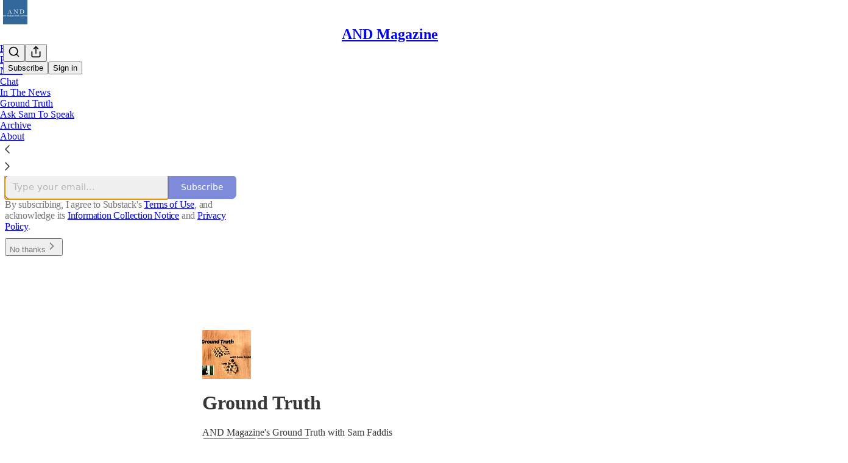

--- FILE ---
content_type: text/html; charset=utf-8
request_url: https://andmagazine.substack.com/s/ground-truth
body_size: 27457
content:
<!DOCTYPE html>
<html lang="en">
    <head>
        <meta charset="utf-8" />
        <meta name="norton-safeweb-site-verification" content="24usqpep0ejc5w6hod3dulxwciwp0djs6c6ufp96av3t4whuxovj72wfkdjxu82yacb7430qjm8adbd5ezlt4592dq4zrvadcn9j9n-0btgdzpiojfzno16-fnsnu7xd" />
        
        <link rel="preconnect" href="https://substackcdn.com" />
        

        
            <title data-rh="true">Ground Truth | AND Magazine | Substack</title>
            
            <meta data-rh="true" name="theme-color" content="#ffffff"/><meta data-rh="true" property="og:image" content="https://substackcdn.com/image/fetch/$s_!74b4!,f_auto,q_auto:best,fl_progressive:steep/https%3A%2F%2Fandmagazine.substack.com%2Ftwitter%2Fsubscribe-card.jpg%3Fv%3D1549193257%26version%3D9"/><meta data-rh="true" name="twitter:image" content="https://substackcdn.com/image/fetch/$s_!74b4!,f_auto,q_auto:best,fl_progressive:steep/https%3A%2F%2Fandmagazine.substack.com%2Ftwitter%2Fsubscribe-card.jpg%3Fv%3D1549193257%26version%3D9"/><meta data-rh="true" name="twitter:card" content="summary_large_image"/><meta data-rh="true" property="og:type" content="article"/><meta data-rh="true" property="og:title" content="Ground Truth | AND Magazine | Substack"/><meta data-rh="true" name="twitter:title" content="Ground Truth | AND Magazine | Substack"/><meta data-rh="true" name="description" content="AND Magazine&#x27;s Ground Truth with Sam Faddis. Click to read AND Magazine, a Substack publication with tens of thousands of subscribers."/><meta data-rh="true" property="og:description" content="AND Magazine&#x27;s Ground Truth with Sam Faddis. Click to read AND Magazine, a Substack publication with tens of thousands of subscribers."/><meta data-rh="true" name="twitter:description" content="AND Magazine&#x27;s Ground Truth with Sam Faddis. Click to read AND Magazine, a Substack publication with tens of thousands of subscribers."/>
            
            
        

        

        <style>
          @layer legacy, tailwind, pencraftReset, pencraft;
        </style>

        
        <link rel="preload" as="style" href="https://substackcdn.com/bundle/theme/welcome.292037bb52b8170d5e4e.css" />
        
        <link rel="preload" as="style" href="https://substackcdn.com/bundle/theme/color_links.c9908948e2f4e05476e6.css" />
        
        
        

        
            
                <link rel="stylesheet" type="text/css" href="https://substackcdn.com/bundle/static/css/7276.087307e6.css" />
            
                <link rel="stylesheet" type="text/css" href="https://substackcdn.com/bundle/static/css/70.ad2da59f.css" />
            
                <link rel="stylesheet" type="text/css" href="https://substackcdn.com/bundle/static/css/2862.c66cf9f6.css" />
            
                <link rel="stylesheet" type="text/css" href="https://substackcdn.com/bundle/static/css/welcome.75f47d97.css" />
            
                <link rel="stylesheet" type="text/css" href="https://substackcdn.com/bundle/static/css/6379.813be60f.css" />
            
                <link rel="stylesheet" type="text/css" href="https://substackcdn.com/bundle/static/css/5986.b8c2a441.css" />
            
                <link rel="stylesheet" type="text/css" href="https://substackcdn.com/bundle/static/css/4406.dcbe3d38.css" />
            
                <link rel="stylesheet" type="text/css" href="https://substackcdn.com/bundle/static/css/5366.d69f31f9.css" />
            
                <link rel="stylesheet" type="text/css" href="https://substackcdn.com/bundle/static/css/6998.007f4228.css" />
            
                <link rel="stylesheet" type="text/css" href="https://substackcdn.com/bundle/static/css/5234.05e42d3b.css" />
            
                <link rel="stylesheet" type="text/css" href="https://substackcdn.com/bundle/static/css/5611.589608fd.css" />
            
                <link rel="stylesheet" type="text/css" href="https://substackcdn.com/bundle/static/css/4428.8b243146.css" />
            
                <link rel="stylesheet" type="text/css" href="https://substackcdn.com/bundle/static/css/8577.8d59a919.css" />
            
                <link rel="stylesheet" type="text/css" href="https://substackcdn.com/bundle/static/css/2862.c66cf9f6.css" />
            
        

        
        
        
        
        <meta name="viewport" content="width=device-width, initial-scale=1, maximum-scale=1, user-scalable=0, viewport-fit=cover" />
        <meta name="author" content="AND Magazine" />
        <meta property="og:url" content="https://andmagazine.substack.com/" />
        
        
        <link rel="canonical" href="https://andmagazine.substack.com/" />
        

        

        

        

        
            
                <link rel="shortcut icon" href="https://substackcdn.com/image/fetch/$s_!2a4G!,f_auto,q_auto:good,fl_progressive:steep/https%3A%2F%2Fbucketeer-e05bbc84-baa3-437e-9518-adb32be77984.s3.amazonaws.com%2Fpublic%2Fimages%2Fd94f245d-a8e5-44e7-8299-2458ef95d0cd%2Ffavicon.ico">
            
        
            
                <link rel="icon" type="image/png" sizes="16x16" href="https://substackcdn.com/image/fetch/$s_!yRwm!,f_auto,q_auto:good,fl_progressive:steep/https%3A%2F%2Fbucketeer-e05bbc84-baa3-437e-9518-adb32be77984.s3.amazonaws.com%2Fpublic%2Fimages%2Fd94f245d-a8e5-44e7-8299-2458ef95d0cd%2Ffavicon-16x16.png">
            
        
            
                <link rel="icon" type="image/png" sizes="32x32" href="https://substackcdn.com/image/fetch/$s_!Fg6V!,f_auto,q_auto:good,fl_progressive:steep/https%3A%2F%2Fbucketeer-e05bbc84-baa3-437e-9518-adb32be77984.s3.amazonaws.com%2Fpublic%2Fimages%2Fd94f245d-a8e5-44e7-8299-2458ef95d0cd%2Ffavicon-32x32.png">
            
        
            
                <link rel="icon" type="image/png" sizes="48x48" href="https://substackcdn.com/image/fetch/$s_!jGoV!,f_auto,q_auto:good,fl_progressive:steep/https%3A%2F%2Fbucketeer-e05bbc84-baa3-437e-9518-adb32be77984.s3.amazonaws.com%2Fpublic%2Fimages%2Fd94f245d-a8e5-44e7-8299-2458ef95d0cd%2Ffavicon-48x48.png">
            
        
            
                <link rel="apple-touch-icon" sizes="57x57" href="https://substackcdn.com/image/fetch/$s_!yyXc!,f_auto,q_auto:good,fl_progressive:steep/https%3A%2F%2Fbucketeer-e05bbc84-baa3-437e-9518-adb32be77984.s3.amazonaws.com%2Fpublic%2Fimages%2Fd94f245d-a8e5-44e7-8299-2458ef95d0cd%2Fapple-touch-icon-57x57.png">
            
        
            
                <link rel="apple-touch-icon" sizes="60x60" href="https://substackcdn.com/image/fetch/$s_!T0Cv!,f_auto,q_auto:good,fl_progressive:steep/https%3A%2F%2Fbucketeer-e05bbc84-baa3-437e-9518-adb32be77984.s3.amazonaws.com%2Fpublic%2Fimages%2Fd94f245d-a8e5-44e7-8299-2458ef95d0cd%2Fapple-touch-icon-60x60.png">
            
        
            
                <link rel="apple-touch-icon" sizes="72x72" href="https://substackcdn.com/image/fetch/$s_!MHnN!,f_auto,q_auto:good,fl_progressive:steep/https%3A%2F%2Fbucketeer-e05bbc84-baa3-437e-9518-adb32be77984.s3.amazonaws.com%2Fpublic%2Fimages%2Fd94f245d-a8e5-44e7-8299-2458ef95d0cd%2Fapple-touch-icon-72x72.png">
            
        
            
                <link rel="apple-touch-icon" sizes="76x76" href="https://substackcdn.com/image/fetch/$s_!izwL!,f_auto,q_auto:good,fl_progressive:steep/https%3A%2F%2Fbucketeer-e05bbc84-baa3-437e-9518-adb32be77984.s3.amazonaws.com%2Fpublic%2Fimages%2Fd94f245d-a8e5-44e7-8299-2458ef95d0cd%2Fapple-touch-icon-76x76.png">
            
        
            
                <link rel="apple-touch-icon" sizes="114x114" href="https://substackcdn.com/image/fetch/$s_!tk1G!,f_auto,q_auto:good,fl_progressive:steep/https%3A%2F%2Fbucketeer-e05bbc84-baa3-437e-9518-adb32be77984.s3.amazonaws.com%2Fpublic%2Fimages%2Fd94f245d-a8e5-44e7-8299-2458ef95d0cd%2Fapple-touch-icon-114x114.png">
            
        
            
                <link rel="apple-touch-icon" sizes="120x120" href="https://substackcdn.com/image/fetch/$s_!pUZc!,f_auto,q_auto:good,fl_progressive:steep/https%3A%2F%2Fbucketeer-e05bbc84-baa3-437e-9518-adb32be77984.s3.amazonaws.com%2Fpublic%2Fimages%2Fd94f245d-a8e5-44e7-8299-2458ef95d0cd%2Fapple-touch-icon-120x120.png">
            
        
            
                <link rel="apple-touch-icon" sizes="144x144" href="https://substackcdn.com/image/fetch/$s_!49Ns!,f_auto,q_auto:good,fl_progressive:steep/https%3A%2F%2Fbucketeer-e05bbc84-baa3-437e-9518-adb32be77984.s3.amazonaws.com%2Fpublic%2Fimages%2Fd94f245d-a8e5-44e7-8299-2458ef95d0cd%2Fapple-touch-icon-144x144.png">
            
        
            
                <link rel="apple-touch-icon" sizes="152x152" href="https://substackcdn.com/image/fetch/$s_!sTsl!,f_auto,q_auto:good,fl_progressive:steep/https%3A%2F%2Fbucketeer-e05bbc84-baa3-437e-9518-adb32be77984.s3.amazonaws.com%2Fpublic%2Fimages%2Fd94f245d-a8e5-44e7-8299-2458ef95d0cd%2Fapple-touch-icon-152x152.png">
            
        
            
                <link rel="apple-touch-icon" sizes="167x167" href="https://substackcdn.com/image/fetch/$s_!dcHS!,f_auto,q_auto:good,fl_progressive:steep/https%3A%2F%2Fbucketeer-e05bbc84-baa3-437e-9518-adb32be77984.s3.amazonaws.com%2Fpublic%2Fimages%2Fd94f245d-a8e5-44e7-8299-2458ef95d0cd%2Fapple-touch-icon-167x167.png">
            
        
            
                <link rel="apple-touch-icon" sizes="180x180" href="https://substackcdn.com/image/fetch/$s_!uy22!,f_auto,q_auto:good,fl_progressive:steep/https%3A%2F%2Fbucketeer-e05bbc84-baa3-437e-9518-adb32be77984.s3.amazonaws.com%2Fpublic%2Fimages%2Fd94f245d-a8e5-44e7-8299-2458ef95d0cd%2Fapple-touch-icon-180x180.png">
            
        
            
                <link rel="apple-touch-icon" sizes="1024x1024" href="https://substackcdn.com/image/fetch/$s_!yvCD!,f_auto,q_auto:good,fl_progressive:steep/https%3A%2F%2Fbucketeer-e05bbc84-baa3-437e-9518-adb32be77984.s3.amazonaws.com%2Fpublic%2Fimages%2Fd94f245d-a8e5-44e7-8299-2458ef95d0cd%2Fapple-touch-icon-1024x1024.png">
            
        
            
        
            
        
            
        

        

        
            <link rel="alternate" type="application/rss+xml" href="/feed?sectionId=23538" title="AND Magazine"/>
        

        
        
          <style>
            @font-face{font-family:'Lora';font-style:italic;font-weight:400;font-display:fallback;src:url(https://fonts.gstatic.com/s/lora/v37/0QI8MX1D_JOuMw_hLdO6T2wV9KnW-MoFoqJ2nPWc3ZyhTjcV.woff2) format('woff2');unicode-range:U+0460-052F,U+1C80-1C8A,U+20B4,U+2DE0-2DFF,U+A640-A69F,U+FE2E-FE2F}@font-face{font-family:'Lora';font-style:italic;font-weight:400;font-display:fallback;src:url(https://fonts.gstatic.com/s/lora/v37/0QI8MX1D_JOuMw_hLdO6T2wV9KnW-MoFoqt2nPWc3ZyhTjcV.woff2) format('woff2');unicode-range:U+0301,U+0400-045F,U+0490-0491,U+04B0-04B1,U+2116}@font-face{font-family:'Lora';font-style:italic;font-weight:400;font-display:fallback;src:url(https://fonts.gstatic.com/s/lora/v37/0QI8MX1D_JOuMw_hLdO6T2wV9KnW-MoFoqB2nPWc3ZyhTjcV.woff2) format('woff2');unicode-range:U+0102-0103,U+0110-0111,U+0128-0129,U+0168-0169,U+01A0-01A1,U+01AF-01B0,U+0300-0301,U+0303-0304,U+0308-0309,U+0323,U+0329,U+1EA0-1EF9,U+20AB}@font-face{font-family:'Lora';font-style:italic;font-weight:400;font-display:fallback;src:url(https://fonts.gstatic.com/s/lora/v37/0QI8MX1D_JOuMw_hLdO6T2wV9KnW-MoFoqF2nPWc3ZyhTjcV.woff2) format('woff2');unicode-range:U+0100-02BA,U+02BD-02C5,U+02C7-02CC,U+02CE-02D7,U+02DD-02FF,U+0304,U+0308,U+0329,U+1D00-1DBF,U+1E00-1E9F,U+1EF2-1EFF,U+2020,U+20A0-20AB,U+20AD-20C0,U+2113,U+2C60-2C7F,U+A720-A7FF}@font-face{font-family:'Lora';font-style:italic;font-weight:400;font-display:fallback;src:url(https://fonts.gstatic.com/s/lora/v37/0QI8MX1D_JOuMw_hLdO6T2wV9KnW-MoFoq92nPWc3ZyhTg.woff2) format('woff2');unicode-range:U+0000-00FF,U+0131,U+0152-0153,U+02BB-02BC,U+02C6,U+02DA,U+02DC,U+0304,U+0308,U+0329,U+2000-206F,U+20AC,U+2122,U+2191,U+2193,U+2212,U+2215,U+FEFF,U+FFFD}@font-face{font-family:'Lora';font-style:normal;font-weight:400;font-display:fallback;src:url(https://fonts.gstatic.com/s/lora/v37/0QIvMX1D_JOuMwf7I_FMl_GW8g.woff2) format('woff2');unicode-range:U+0460-052F,U+1C80-1C8A,U+20B4,U+2DE0-2DFF,U+A640-A69F,U+FE2E-FE2F}@font-face{font-family:'Lora';font-style:normal;font-weight:400;font-display:fallback;src:url(https://fonts.gstatic.com/s/lora/v37/0QIvMX1D_JOuMw77I_FMl_GW8g.woff2) format('woff2');unicode-range:U+0301,U+0400-045F,U+0490-0491,U+04B0-04B1,U+2116}@font-face{font-family:'Lora';font-style:normal;font-weight:400;font-display:fallback;src:url(https://fonts.gstatic.com/s/lora/v37/0QIvMX1D_JOuMwX7I_FMl_GW8g.woff2) format('woff2');unicode-range:U+0102-0103,U+0110-0111,U+0128-0129,U+0168-0169,U+01A0-01A1,U+01AF-01B0,U+0300-0301,U+0303-0304,U+0308-0309,U+0323,U+0329,U+1EA0-1EF9,U+20AB}@font-face{font-family:'Lora';font-style:normal;font-weight:400;font-display:fallback;src:url(https://fonts.gstatic.com/s/lora/v37/0QIvMX1D_JOuMwT7I_FMl_GW8g.woff2) format('woff2');unicode-range:U+0100-02BA,U+02BD-02C5,U+02C7-02CC,U+02CE-02D7,U+02DD-02FF,U+0304,U+0308,U+0329,U+1D00-1DBF,U+1E00-1E9F,U+1EF2-1EFF,U+2020,U+20A0-20AB,U+20AD-20C0,U+2113,U+2C60-2C7F,U+A720-A7FF}@font-face{font-family:'Lora';font-style:normal;font-weight:400;font-display:fallback;src:url(https://fonts.gstatic.com/s/lora/v37/0QIvMX1D_JOuMwr7I_FMl_E.woff2) format('woff2');unicode-range:U+0000-00FF,U+0131,U+0152-0153,U+02BB-02BC,U+02C6,U+02DA,U+02DC,U+0304,U+0308,U+0329,U+2000-206F,U+20AC,U+2122,U+2191,U+2193,U+2212,U+2215,U+FEFF,U+FFFD}@font-face{font-family:'Lora';font-style:normal;font-weight:500;font-display:fallback;src:url(https://fonts.gstatic.com/s/lora/v37/0QIvMX1D_JOuMwf7I_FMl_GW8g.woff2) format('woff2');unicode-range:U+0460-052F,U+1C80-1C8A,U+20B4,U+2DE0-2DFF,U+A640-A69F,U+FE2E-FE2F}@font-face{font-family:'Lora';font-style:normal;font-weight:500;font-display:fallback;src:url(https://fonts.gstatic.com/s/lora/v37/0QIvMX1D_JOuMw77I_FMl_GW8g.woff2) format('woff2');unicode-range:U+0301,U+0400-045F,U+0490-0491,U+04B0-04B1,U+2116}@font-face{font-family:'Lora';font-style:normal;font-weight:500;font-display:fallback;src:url(https://fonts.gstatic.com/s/lora/v37/0QIvMX1D_JOuMwX7I_FMl_GW8g.woff2) format('woff2');unicode-range:U+0102-0103,U+0110-0111,U+0128-0129,U+0168-0169,U+01A0-01A1,U+01AF-01B0,U+0300-0301,U+0303-0304,U+0308-0309,U+0323,U+0329,U+1EA0-1EF9,U+20AB}@font-face{font-family:'Lora';font-style:normal;font-weight:500;font-display:fallback;src:url(https://fonts.gstatic.com/s/lora/v37/0QIvMX1D_JOuMwT7I_FMl_GW8g.woff2) format('woff2');unicode-range:U+0100-02BA,U+02BD-02C5,U+02C7-02CC,U+02CE-02D7,U+02DD-02FF,U+0304,U+0308,U+0329,U+1D00-1DBF,U+1E00-1E9F,U+1EF2-1EFF,U+2020,U+20A0-20AB,U+20AD-20C0,U+2113,U+2C60-2C7F,U+A720-A7FF}@font-face{font-family:'Lora';font-style:normal;font-weight:500;font-display:fallback;src:url(https://fonts.gstatic.com/s/lora/v37/0QIvMX1D_JOuMwr7I_FMl_E.woff2) format('woff2');unicode-range:U+0000-00FF,U+0131,U+0152-0153,U+02BB-02BC,U+02C6,U+02DA,U+02DC,U+0304,U+0308,U+0329,U+2000-206F,U+20AC,U+2122,U+2191,U+2193,U+2212,U+2215,U+FEFF,U+FFFD}@font-face{font-family:'Lora';font-style:normal;font-weight:600;font-display:fallback;src:url(https://fonts.gstatic.com/s/lora/v37/0QIvMX1D_JOuMwf7I_FMl_GW8g.woff2) format('woff2');unicode-range:U+0460-052F,U+1C80-1C8A,U+20B4,U+2DE0-2DFF,U+A640-A69F,U+FE2E-FE2F}@font-face{font-family:'Lora';font-style:normal;font-weight:600;font-display:fallback;src:url(https://fonts.gstatic.com/s/lora/v37/0QIvMX1D_JOuMw77I_FMl_GW8g.woff2) format('woff2');unicode-range:U+0301,U+0400-045F,U+0490-0491,U+04B0-04B1,U+2116}@font-face{font-family:'Lora';font-style:normal;font-weight:600;font-display:fallback;src:url(https://fonts.gstatic.com/s/lora/v37/0QIvMX1D_JOuMwX7I_FMl_GW8g.woff2) format('woff2');unicode-range:U+0102-0103,U+0110-0111,U+0128-0129,U+0168-0169,U+01A0-01A1,U+01AF-01B0,U+0300-0301,U+0303-0304,U+0308-0309,U+0323,U+0329,U+1EA0-1EF9,U+20AB}@font-face{font-family:'Lora';font-style:normal;font-weight:600;font-display:fallback;src:url(https://fonts.gstatic.com/s/lora/v37/0QIvMX1D_JOuMwT7I_FMl_GW8g.woff2) format('woff2');unicode-range:U+0100-02BA,U+02BD-02C5,U+02C7-02CC,U+02CE-02D7,U+02DD-02FF,U+0304,U+0308,U+0329,U+1D00-1DBF,U+1E00-1E9F,U+1EF2-1EFF,U+2020,U+20A0-20AB,U+20AD-20C0,U+2113,U+2C60-2C7F,U+A720-A7FF}@font-face{font-family:'Lora';font-style:normal;font-weight:600;font-display:fallback;src:url(https://fonts.gstatic.com/s/lora/v37/0QIvMX1D_JOuMwr7I_FMl_E.woff2) format('woff2');unicode-range:U+0000-00FF,U+0131,U+0152-0153,U+02BB-02BC,U+02C6,U+02DA,U+02DC,U+0304,U+0308,U+0329,U+2000-206F,U+20AC,U+2122,U+2191,U+2193,U+2212,U+2215,U+FEFF,U+FFFD}@font-face{font-family:'Lora';font-style:normal;font-weight:700;font-display:fallback;src:url(https://fonts.gstatic.com/s/lora/v37/0QIvMX1D_JOuMwf7I_FMl_GW8g.woff2) format('woff2');unicode-range:U+0460-052F,U+1C80-1C8A,U+20B4,U+2DE0-2DFF,U+A640-A69F,U+FE2E-FE2F}@font-face{font-family:'Lora';font-style:normal;font-weight:700;font-display:fallback;src:url(https://fonts.gstatic.com/s/lora/v37/0QIvMX1D_JOuMw77I_FMl_GW8g.woff2) format('woff2');unicode-range:U+0301,U+0400-045F,U+0490-0491,U+04B0-04B1,U+2116}@font-face{font-family:'Lora';font-style:normal;font-weight:700;font-display:fallback;src:url(https://fonts.gstatic.com/s/lora/v37/0QIvMX1D_JOuMwX7I_FMl_GW8g.woff2) format('woff2');unicode-range:U+0102-0103,U+0110-0111,U+0128-0129,U+0168-0169,U+01A0-01A1,U+01AF-01B0,U+0300-0301,U+0303-0304,U+0308-0309,U+0323,U+0329,U+1EA0-1EF9,U+20AB}@font-face{font-family:'Lora';font-style:normal;font-weight:700;font-display:fallback;src:url(https://fonts.gstatic.com/s/lora/v37/0QIvMX1D_JOuMwT7I_FMl_GW8g.woff2) format('woff2');unicode-range:U+0100-02BA,U+02BD-02C5,U+02C7-02CC,U+02CE-02D7,U+02DD-02FF,U+0304,U+0308,U+0329,U+1D00-1DBF,U+1E00-1E9F,U+1EF2-1EFF,U+2020,U+20A0-20AB,U+20AD-20C0,U+2113,U+2C60-2C7F,U+A720-A7FF}@font-face{font-family:'Lora';font-style:normal;font-weight:700;font-display:fallback;src:url(https://fonts.gstatic.com/s/lora/v37/0QIvMX1D_JOuMwr7I_FMl_E.woff2) format('woff2');unicode-range:U+0000-00FF,U+0131,U+0152-0153,U+02BB-02BC,U+02C6,U+02DA,U+02DC,U+0304,U+0308,U+0329,U+2000-206F,U+20AC,U+2122,U+2191,U+2193,U+2212,U+2215,U+FEFF,U+FFFD}
            
          </style>
        
        

        <style>:root{--color_theme_bg_pop:#5365d0;--background_pop:#5365d0;--color_theme_bg_web:#ffffff;--cover_bg_color:#ffffff;--cover_bg_color_secondary:#f0f0f0;--background_pop_darken:#3f53cb;--print_on_pop:#ffffff;--color_theme_bg_pop_darken:#3f53cb;--color_theme_print_on_pop:#ffffff;--color_theme_bg_pop_20:rgba(83, 101, 208, 0.2);--color_theme_bg_pop_30:rgba(83, 101, 208, 0.3);--print_pop:#5365d0;--color_theme_accent:#5365d0;--cover_print_primary:#363737;--cover_print_secondary:#757575;--cover_print_tertiary:#b6b6b6;--cover_border_color:#5365d0;--font_family_headings_preset:'SF Pro Display', -apple-system, system-ui, BlinkMacSystemFont, 'Inter', 'Segoe UI', Roboto, Helvetica, Arial, sans-serif, 'Apple Color Emoji', 'Segoe UI Emoji', 'Segoe UI Symbol';--font_weight_headings_preset:700;--font_family_body_preset:Lora,sans-serif;--font_weight_body_preset:400;--font_size_body_offset:1px;--font_preset_heading:sans;--font_preset_body:fancy_serif;--home_hero:magaziney;--home_posts:list;--web_bg_color:#ffffff;--background_contrast_1:#f0f0f0;--background_contrast_2:#dddddd;--background_contrast_3:#b7b7b7;--background_contrast_4:#929292;--background_contrast_5:#515151;--color_theme_bg_contrast_1:#f0f0f0;--color_theme_bg_contrast_2:#dddddd;--color_theme_bg_contrast_3:#b7b7b7;--color_theme_bg_contrast_4:#929292;--color_theme_bg_contrast_5:#515151;--color_theme_bg_elevated:#ffffff;--color_theme_bg_elevated_secondary:#f0f0f0;--color_theme_bg_elevated_tertiary:#dddddd;--color_theme_detail:#e6e6e6;--background_contrast_pop:rgba(83, 101, 208, 0.4);--color_theme_bg_contrast_pop:rgba(83, 101, 208, 0.4);--theme_bg_is_dark:0;--print_on_web_bg_color:#363737;--print_secondary_on_web_bg_color:#868787;--background_pop_rgb:83, 101, 208;--color_theme_bg_pop_rgb:83, 101, 208;--color_theme_accent_rgb:83, 101, 208;}</style>

        
            <link rel="stylesheet" href="https://substackcdn.com/bundle/theme/welcome.292037bb52b8170d5e4e.css" />
        
            <link rel="stylesheet" href="https://substackcdn.com/bundle/theme/color_links.c9908948e2f4e05476e6.css" />
        

        <style></style>

        

        

        

        
    </head>

    <body class="">
        

        

        

        

        

        

        <div id="entry">
            <script type="application/ld+json">{"@context":"https://schema.org","@type":"WebSite","name":"AND Magazine","publisher":{"@type":"Organization","name":"AND Magazine","url":"https://andmagazine.substack.com","logo":{"@type":"ImageObject","url":"https://substackcdn.com/image/fetch/$s_!WP6b!,f_auto,q_auto:good,fl_progressive:steep/https%3A%2F%2Fbucketeer-e05bbc84-baa3-437e-9518-adb32be77984.s3.amazonaws.com%2Fpublic%2Fimages%2Ffcf5b953-8279-44b9-80a5-fa3338a76441_482x482.png"},"sameAs":["https://twitter.com/ANDmagazine"]},"url":"https://andmagazine.substack.com","mainEntityOfPage":{"@type":"WebPage","url":"https://andmagazine.substack.com"},"description":"Expert Analysis & Commentary on Politics, National Security, Foreign Policy and more.\n\nSenior Editor, Sam Faddis","potentialAction":{"@type":"SearchAction","name":"Search AND Magazine","target":"https://andmagazine.substack.com/archive?utm_source=google&sort=search&search={search_term_string}","query-input":"required name=search_term_string"}}</script><div class="pencraft pc-display-contents pc-reset coverTheme-PJLqY5"><div class="intro-popup"><div class="intro-popup-page"><div class="full-email-form"><div class="vertically-centered"><button tabindex="0" type="button" aria-label="Close" data-testid="close-welcome-modal" class="pencraft pc-reset pencraft closeWelcomeModal-KVUfKQ iconButton-mq_Et5 iconButtonBase-dJGHgN buttonBase-GK1x3M buttonStyle-r7yGCK size_md-gCDS3o priority_tertiary-rlke8z"><svg xmlns="http://www.w3.org/2000/svg" width="20" height="20" viewBox="0 0 24 24" fill="none" stroke="currentColor" stroke-width="2" stroke-linecap="round" stroke-linejoin="round" class="lucide lucide-x"><path d="M18 6 6 18"></path><path d="m6 6 12 12"></path></svg></button><picture><source type="image/webp" srcset="https://substackcdn.com/image/fetch/$s_!FI_i!,w_424,c_limit,f_webp,q_auto:best,fl_progressive:steep/https%3A%2F%2Fbucketeer-e05bbc84-baa3-437e-9518-adb32be77984.s3.amazonaws.com%2Fpublic%2Fimages%2F8e5b5993-8d55-4d26-8ad9-51fd43aa65e9_1280x276.png 424w, https://substackcdn.com/image/fetch/$s_!FI_i!,w_848,c_limit,f_webp,q_auto:best,fl_progressive:steep/https%3A%2F%2Fbucketeer-e05bbc84-baa3-437e-9518-adb32be77984.s3.amazonaws.com%2Fpublic%2Fimages%2F8e5b5993-8d55-4d26-8ad9-51fd43aa65e9_1280x276.png 848w, https://substackcdn.com/image/fetch/$s_!FI_i!,w_1272,c_limit,f_webp,q_auto:best,fl_progressive:steep/https%3A%2F%2Fbucketeer-e05bbc84-baa3-437e-9518-adb32be77984.s3.amazonaws.com%2Fpublic%2Fimages%2F8e5b5993-8d55-4d26-8ad9-51fd43aa65e9_1280x276.png 1272w, https://substackcdn.com/image/fetch/$s_!FI_i!,w_1360,c_limit,f_webp,q_auto:best,fl_progressive:steep/https%3A%2F%2Fbucketeer-e05bbc84-baa3-437e-9518-adb32be77984.s3.amazonaws.com%2Fpublic%2Fimages%2F8e5b5993-8d55-4d26-8ad9-51fd43aa65e9_1280x276.png 1360w" sizes="100vw"/><img src="https://substackcdn.com/image/fetch/$s_!FI_i!,w_1360,c_limit,f_auto,q_auto:best,fl_progressive:steep/https%3A%2F%2Fbucketeer-e05bbc84-baa3-437e-9518-adb32be77984.s3.amazonaws.com%2Fpublic%2Fimages%2F8e5b5993-8d55-4d26-8ad9-51fd43aa65e9_1280x276.png" sizes="100vw" alt srcset="https://substackcdn.com/image/fetch/$s_!FI_i!,w_424,c_limit,f_auto,q_auto:best,fl_progressive:steep/https%3A%2F%2Fbucketeer-e05bbc84-baa3-437e-9518-adb32be77984.s3.amazonaws.com%2Fpublic%2Fimages%2F8e5b5993-8d55-4d26-8ad9-51fd43aa65e9_1280x276.png 424w, https://substackcdn.com/image/fetch/$s_!FI_i!,w_848,c_limit,f_auto,q_auto:best,fl_progressive:steep/https%3A%2F%2Fbucketeer-e05bbc84-baa3-437e-9518-adb32be77984.s3.amazonaws.com%2Fpublic%2Fimages%2F8e5b5993-8d55-4d26-8ad9-51fd43aa65e9_1280x276.png 848w, https://substackcdn.com/image/fetch/$s_!FI_i!,w_1272,c_limit,f_auto,q_auto:best,fl_progressive:steep/https%3A%2F%2Fbucketeer-e05bbc84-baa3-437e-9518-adb32be77984.s3.amazonaws.com%2Fpublic%2Fimages%2F8e5b5993-8d55-4d26-8ad9-51fd43aa65e9_1280x276.png 1272w, https://substackcdn.com/image/fetch/$s_!FI_i!,w_1360,c_limit,f_auto,q_auto:best,fl_progressive:steep/https%3A%2F%2Fbucketeer-e05bbc84-baa3-437e-9518-adb32be77984.s3.amazonaws.com%2Fpublic%2Fimages%2F8e5b5993-8d55-4d26-8ad9-51fd43aa65e9_1280x276.png 1360w" width="1360" loading="eager" style="height:min(35vh, 146.625px);" class="img-OACg1c publication-cover-photo pencraft pc-reset"/></picture><h1 class="publication-name with-cover balancedText-oQ__Kv">AND Magazine</h1><p class="publication-tagline with-cover verbose with-cover balancedText-oQ__Kv">Expert Analysis &amp; Commentary on Politics, National Security, Foreign Policy and more.

Senior Editor, Sam Faddis</p><div class="publication-meta">Over 15,000 subscribers</div><div style="width:100%;" class="pencraft pc-display-flex pc-justifyContent-center pc-reset"><div style="width:100%;max-width:380px;" class="pencraft pc-display-flex pc-flexDirection-column pc-gap-4 pc-reset"><div class="pencraft pc-display-flex pc-flexDirection-column pc-justifyContent-center pc-alignItems-center pc-reset emailFormContainer-TcAFa_"><div class="container-IpPqBD"><form action="/api/v1/free?nojs=true" method="post" novalidate class="form form-M5sC90"><input type="hidden" name="first_url" value/><input type="hidden" name="first_referrer" value/><input type="hidden" name="current_url"/><input type="hidden" name="current_referrer"/><input type="hidden" name="first_session_url" value/><input type="hidden" name="first_session_referrer" value/><input type="hidden" name="referral_code"/><input type="hidden" name="source" value="cover_page"/><input type="hidden" name="referring_pub_id"/><input type="hidden" name="additional_referring_pub_ids"/><div class="sideBySideWrap-vGXrwP"><div class="emailInputWrapper-QlA86j"><div class="pencraft pc-display-flex pc-minWidth-0 pc-position-relative pc-reset flex-auto-j3S2WA"><input name="email" placeholder="Type your email..." type="email" class="pencraft emailInput-OkIMeB emailInputOnWelcomePage-nqc9VK input-y4v6N4 inputText-pV_yWb"/></div></div><button tabindex="0" type="submit" disabled class="pencraft pc-reset pencraft rightButton primary subscribe-btn button-VFSdkv buttonBase-GK1x3M"><span class="button-text ">Subscribe</span></button></div><div id="error-container"></div></form></div></div><div class="pencraft pc-paddingLeft-0 pc-mobile-paddingLeft-16 pc-paddingRight-0 pc-mobile-paddingRight-16 pc-paddingTop-16 pc-reset tosText-yAQHNw"><div class="visibility-check"></div><label class="pencraft pc-display-flex pc-gap-12 pc-justifyContent-center pc-alignItems-center pc-reset tosCheckbox-XbLWCT"><div class="pencraft pc-reset color-secondary-ls1g8s align-center-y7ZD4w line-height-20-t4M0El font-text-qe4AeH size-13-hZTUKr weight-regular-mUq6Gb reset-IxiVJZ">By subscribing, I agree to Substack's <a style="text-decoration:underline;" href="https://substack.com/tos" target="_blank" class="pencraft pc-reset reset-IxiVJZ">Terms of Use</a>, and acknowledge its <a style="text-decoration:underline;" href="https://substack.com/ccpa#personal-data-collected" target="_blank" class="pencraft pc-reset reset-IxiVJZ">Information Collection Notice</a> and <a style="text-decoration:underline;" href="https://substack.com/privacy" target="_blank" class="pencraft pc-reset reset-IxiVJZ">Privacy Policy</a>.</div></label></div></div></div><button tabindex="0" type="button" data-testid="maybeLater" class="pencraft pc-reset pencraft maybeLater-PlK9NK buttonBase-GK1x3M buttonText-X0uSmG buttonStyle-r7yGCK priority_quaternary-kpMibu size_md-gCDS3o">No thanks<svg xmlns="http://www.w3.org/2000/svg" width="20" height="20" viewBox="0 0 24 24" fill="none" stroke="currentColor" stroke-width="2" stroke-linecap="round" stroke-linejoin="round" class="lucide lucide-chevron-right"><path d="m9 18 6-6-6-6"></path></svg></button></div></div></div></div></div>
        </div>

        
            <script src="https://js.sentry-cdn.com/6c2ff3e3828e4017b7faf7b63e24cdf8.min.js" crossorigin="anonymous"></script>
            <script>
                window.Sentry && window.Sentry.onLoad(function() {
                    window.Sentry.init({
                        environment: window._preloads.sentry_environment,
                        dsn: window._preloads.sentry_dsn,
                    })
                })
            </script>
        


        
        
        
        
        <script>window._preloads        = JSON.parse("{\"isEU\":false,\"language\":\"en\",\"country\":\"US\",\"userLocale\":{\"language\":\"en\",\"region\":\"US\",\"source\":\"default\"},\"base_url\":\"https://andmagazine.substack.com\",\"stripe_publishable_key\":\"pk_live_51QfnARLDSWi1i85FBpvw6YxfQHljOpWXw8IKi5qFWEzvW8HvoD8cqTulR9UWguYbYweLvA16P7LN6WZsGdZKrNkE00uGbFaOE3\",\"captcha_site_key\":\"6LdYbsYZAAAAAIFIRh8X_16GoFRLIReh-e-q6qSa\",\"pub\":{\"apple_pay_disabled\":false,\"apex_domain\":null,\"author_id\":76456833,\"byline_images_enabled\":true,\"bylines_enabled\":true,\"chartable_token\":null,\"community_enabled\":true,\"copyright\":\"AND Magazine \",\"cover_photo_url\":\"https://bucketeer-e05bbc84-baa3-437e-9518-adb32be77984.s3.amazonaws.com/public/images/8e5b5993-8d55-4d26-8ad9-51fd43aa65e9_1280x276.png\",\"created_at\":\"2022-02-11T19:31:07.169Z\",\"custom_domain_optional\":false,\"custom_domain\":null,\"default_comment_sort\":\"best_first\",\"default_coupon\":null,\"default_group_coupon\":null,\"default_show_guest_bios\":true,\"email_banner_url\":\"https://bucketeer-e05bbc84-baa3-437e-9518-adb32be77984.s3.amazonaws.com/public/images/582b2783-76ca-41f9-986b-98268496e2a5_1866x402.png\",\"email_from_name\":\"AND Magazine\",\"email_from\":null,\"embed_tracking_disabled\":false,\"explicit\":false,\"expose_paywall_content_to_search_engines\":true,\"fb_pixel_id\":null,\"fb_site_verification_token\":null,\"flagged_as_spam\":false,\"founding_subscription_benefits\":[],\"free_subscription_benefits\":[\"Occasional public posts\"],\"ga_pixel_id\":\"UA-113666972-1\",\"google_site_verification_token\":null,\"google_tag_manager_token\":null,\"hero_image\":null,\"hero_text\":\"Expert Analysis & Commentary on Politics, National Security, Foreign Policy and more.\\n\\nSenior Editor, Sam Faddis\",\"hide_intro_subtitle\":null,\"hide_intro_title\":null,\"hide_podcast_feed_link\":false,\"homepage_type\":\"magaziney\",\"id\":746580,\"image_thumbnails_always_enabled\":false,\"invite_only\":false,\"hide_podcast_from_pub_listings\":false,\"language\":\"en\",\"logo_url_wide\":null,\"logo_url\":\"https://substackcdn.com/image/fetch/$s_!WP6b!,f_auto,q_auto:good,fl_progressive:steep/https%3A%2F%2Fbucketeer-e05bbc84-baa3-437e-9518-adb32be77984.s3.amazonaws.com%2Fpublic%2Fimages%2Ffcf5b953-8279-44b9-80a5-fa3338a76441_482x482.png\",\"minimum_group_size\":2,\"moderation_enabled\":true,\"name\":\"AND Magazine\",\"paid_subscription_benefits\":[\"Subscriber-only posts and full archive\",\"Post comments and join the community\"],\"parsely_pixel_id\":null,\"chartbeat_domain\":null,\"payments_state\":\"enabled\",\"paywall_free_trial_enabled\":true,\"podcast_art_url\":\"https://bucketeer-e05bbc84-baa3-437e-9518-adb32be77984.s3.amazonaws.com/public/images/1b01e07a-f887-4402-9fc3-ff64c189c880_1400x1400.png\",\"paid_podcast_episode_art_url\":null,\"podcast_byline\":\"AND Magazine Staff\",\"podcast_description\":\"Expert Analysis & Commentary on Politics, National Security, Foreign Policy and more.\\n\\nSenior Editor, Sam Faddis\",\"podcast_enabled\":true,\"podcast_feed_url\":null,\"podcast_title\":\"AND Magazine's Ground Truth Podcast\",\"post_preview_limit\":null,\"primary_user_id\":76456833,\"require_clickthrough\":false,\"show_pub_podcast_tab\":true,\"show_recs_on_homepage\":true,\"subdomain\":\"andmagazine\",\"subscriber_invites\":0,\"support_email\":null,\"theme_var_background_pop\":\"#2096FF\",\"theme_var_color_links\":true,\"theme_var_cover_bg_color\":null,\"trial_end_override\":null,\"twitter_pixel_id\":null,\"type\":\"newsletter\",\"post_reaction_faces_enabled\":true,\"is_personal_mode\":false,\"plans\":[{\"id\":\"yearly50usd\",\"object\":\"plan\",\"active\":true,\"aggregate_usage\":null,\"amount\":5000,\"amount_decimal\":\"5000\",\"billing_scheme\":\"per_unit\",\"created\":1644612152,\"currency\":\"usd\",\"interval\":\"year\",\"interval_count\":1,\"livemode\":true,\"metadata\":{\"substack\":\"yes\"},\"meter\":null,\"nickname\":\"$50 a year\",\"product\":\"prod_L8Mg0XK5wIq1kE\",\"tiers\":null,\"tiers_mode\":null,\"transform_usage\":null,\"trial_period_days\":null,\"usage_type\":\"licensed\",\"currency_options\":{\"aud\":{\"custom_unit_amount\":null,\"tax_behavior\":\"unspecified\",\"unit_amount\":7500,\"unit_amount_decimal\":\"7500\"},\"brl\":{\"custom_unit_amount\":null,\"tax_behavior\":\"unspecified\",\"unit_amount\":28000,\"unit_amount_decimal\":\"28000\"},\"cad\":{\"custom_unit_amount\":null,\"tax_behavior\":\"unspecified\",\"unit_amount\":7000,\"unit_amount_decimal\":\"7000\"},\"chf\":{\"custom_unit_amount\":null,\"tax_behavior\":\"unspecified\",\"unit_amount\":4000,\"unit_amount_decimal\":\"4000\"},\"dkk\":{\"custom_unit_amount\":null,\"tax_behavior\":\"unspecified\",\"unit_amount\":32000,\"unit_amount_decimal\":\"32000\"},\"eur\":{\"custom_unit_amount\":null,\"tax_behavior\":\"unspecified\",\"unit_amount\":4300,\"unit_amount_decimal\":\"4300\"},\"gbp\":{\"custom_unit_amount\":null,\"tax_behavior\":\"unspecified\",\"unit_amount\":3800,\"unit_amount_decimal\":\"3800\"},\"mxn\":{\"custom_unit_amount\":null,\"tax_behavior\":\"unspecified\",\"unit_amount\":90500,\"unit_amount_decimal\":\"90500\"},\"nok\":{\"custom_unit_amount\":null,\"tax_behavior\":\"unspecified\",\"unit_amount\":50500,\"unit_amount_decimal\":\"50500\"},\"nzd\":{\"custom_unit_amount\":null,\"tax_behavior\":\"unspecified\",\"unit_amount\":9000,\"unit_amount_decimal\":\"9000\"},\"pln\":{\"custom_unit_amount\":null,\"tax_behavior\":\"unspecified\",\"unit_amount\":18000,\"unit_amount_decimal\":\"18000\"},\"sek\":{\"custom_unit_amount\":null,\"tax_behavior\":\"unspecified\",\"unit_amount\":46500,\"unit_amount_decimal\":\"46500\"},\"usd\":{\"custom_unit_amount\":null,\"tax_behavior\":\"unspecified\",\"unit_amount\":5000,\"unit_amount_decimal\":\"5000\"}}},{\"id\":\"monthly5usd\",\"object\":\"plan\",\"active\":true,\"aggregate_usage\":null,\"amount\":500,\"amount_decimal\":\"500\",\"billing_scheme\":\"per_unit\",\"created\":1644612151,\"currency\":\"usd\",\"interval\":\"month\",\"interval_count\":1,\"livemode\":true,\"metadata\":{\"substack\":\"yes\"},\"meter\":null,\"nickname\":\"$5 a month\",\"product\":\"prod_L8MgzUukcE67m0\",\"tiers\":null,\"tiers_mode\":null,\"transform_usage\":null,\"trial_period_days\":null,\"usage_type\":\"licensed\",\"currency_options\":{\"aud\":{\"custom_unit_amount\":null,\"tax_behavior\":\"unspecified\",\"unit_amount\":800,\"unit_amount_decimal\":\"800\"},\"brl\":{\"custom_unit_amount\":null,\"tax_behavior\":\"unspecified\",\"unit_amount\":2800,\"unit_amount_decimal\":\"2800\"},\"cad\":{\"custom_unit_amount\":null,\"tax_behavior\":\"unspecified\",\"unit_amount\":700,\"unit_amount_decimal\":\"700\"},\"chf\":{\"custom_unit_amount\":null,\"tax_behavior\":\"unspecified\",\"unit_amount\":400,\"unit_amount_decimal\":\"400\"},\"dkk\":{\"custom_unit_amount\":null,\"tax_behavior\":\"unspecified\",\"unit_amount\":3200,\"unit_amount_decimal\":\"3200\"},\"eur\":{\"custom_unit_amount\":null,\"tax_behavior\":\"unspecified\",\"unit_amount\":500,\"unit_amount_decimal\":\"500\"},\"gbp\":{\"custom_unit_amount\":null,\"tax_behavior\":\"unspecified\",\"unit_amount\":400,\"unit_amount_decimal\":\"400\"},\"mxn\":{\"custom_unit_amount\":null,\"tax_behavior\":\"unspecified\",\"unit_amount\":9500,\"unit_amount_decimal\":\"9500\"},\"nok\":{\"custom_unit_amount\":null,\"tax_behavior\":\"unspecified\",\"unit_amount\":5500,\"unit_amount_decimal\":\"5500\"},\"nzd\":{\"custom_unit_amount\":null,\"tax_behavior\":\"unspecified\",\"unit_amount\":900,\"unit_amount_decimal\":\"900\"},\"pln\":{\"custom_unit_amount\":null,\"tax_behavior\":\"unspecified\",\"unit_amount\":1800,\"unit_amount_decimal\":\"1800\"},\"sek\":{\"custom_unit_amount\":null,\"tax_behavior\":\"unspecified\",\"unit_amount\":4700,\"unit_amount_decimal\":\"4700\"},\"usd\":{\"custom_unit_amount\":null,\"tax_behavior\":\"unspecified\",\"unit_amount\":500,\"unit_amount_decimal\":\"500\"}}},{\"id\":\"founding21000usd\",\"name\":\"founding21000usd\",\"nickname\":\"founding21000usd\",\"active\":true,\"amount\":21000,\"currency\":\"usd\",\"interval\":\"year\",\"interval_count\":1,\"metadata\":{\"substack\":\"yes\",\"founding\":\"yes\",\"no_coupons\":\"yes\",\"short_description\":\"Founding Member\",\"short_description_english\":\"Founding Member\",\"minimum\":\"5000\",\"minimum_local\":{\"aud\":7500,\"brl\":27000,\"cad\":7000,\"chf\":4100,\"dkk\":32500,\"eur\":4400,\"gbp\":3800,\"mxn\":88500,\"nok\":51000,\"nzd\":9000,\"pln\":18500,\"sek\":46500,\"usd\":5000}},\"currency_options\":{\"aud\":{\"unit_amount\":31500,\"tax_behavior\":\"unspecified\"},\"brl\":{\"unit_amount\":113000,\"tax_behavior\":\"unspecified\"},\"cad\":{\"unit_amount\":29500,\"tax_behavior\":\"unspecified\"},\"chf\":{\"unit_amount\":17000,\"tax_behavior\":\"unspecified\"},\"dkk\":{\"unit_amount\":135500,\"tax_behavior\":\"unspecified\"},\"eur\":{\"unit_amount\":18500,\"tax_behavior\":\"unspecified\"},\"gbp\":{\"unit_amount\":16000,\"tax_behavior\":\"unspecified\"},\"mxn\":{\"unit_amount\":371000,\"tax_behavior\":\"unspecified\"},\"nok\":{\"unit_amount\":212500,\"tax_behavior\":\"unspecified\"},\"nzd\":{\"unit_amount\":37000,\"tax_behavior\":\"unspecified\"},\"pln\":{\"unit_amount\":76500,\"tax_behavior\":\"unspecified\"},\"sek\":{\"unit_amount\":194000,\"tax_behavior\":\"unspecified\"},\"usd\":{\"unit_amount\":21000,\"tax_behavior\":\"unspecified\"}}}],\"stripe_user_id\":\"acct_1GYeSyKa4DF2DmA5\",\"stripe_country\":\"US\",\"stripe_publishable_key\":\"pk_live_51GYeSyKa4DF2DmA5cdxtC2paBq0IpQoWgHNzAgKzhOjUHfF4UVUBImvBG2ISggRjFiE5HLqfnNclsALxaycSSHlP00rlfrFPDQ\",\"stripe_platform_account\":\"US\",\"automatic_tax_enabled\":false,\"author_name\":\"AND Magazine\",\"author_handle\":\"andmagazine\",\"author_photo_url\":\"https://substackcdn.com/image/fetch/$s_!KMSQ!,f_auto,q_auto:good,fl_progressive:steep/https%3A%2F%2Fbucketeer-e05bbc84-baa3-437e-9518-adb32be77984.s3.amazonaws.com%2Fpublic%2Fimages%2F81933b6f-a524-41e5-bd95-e5f302a48791_300x300.jpeg\",\"author_bio\":\"AND Magazine Staff - individually and or collectively.\",\"twitter_screen_name\":\"ANDmagazine\",\"has_custom_tos\":false,\"has_custom_privacy\":false,\"theme\":{\"background_pop_color\":\"#5365d0\",\"web_bg_color\":\"#ffffff\",\"cover_bg_color\":\"#ffffff\",\"publication_id\":746580,\"color_links\":null,\"font_preset_heading\":\"sans\",\"font_preset_body\":\"fancy_serif\",\"font_family_headings\":null,\"font_family_body\":null,\"font_family_ui\":null,\"font_size_body_desktop\":null,\"print_secondary\":null,\"custom_css_web\":null,\"custom_css_email\":null,\"home_hero\":\"magaziney\",\"home_posts\":\"list\",\"home_show_top_posts\":false,\"hide_images_from_list\":false,\"home_hero_alignment\":\"left\",\"home_hero_show_podcast_links\":true,\"default_post_header_variant\":null,\"custom_header\":null,\"custom_footer\":null,\"social_media_links\":null,\"font_options\":null,\"section_template\":null},\"threads_v2_settings\":{\"photo_replies_enabled\":true,\"first_thread_email_sent_at\":null,\"create_thread_minimum_role\":\"contributor\",\"activated_at\":null,\"reader_thread_notifications_enabled\":false,\"boost_free_subscriber_chat_preview_enabled\":true,\"push_suppression_enabled\":false},\"default_group_coupon_percent_off\":null,\"pause_return_date\":null,\"has_posts\":true,\"has_recommendations\":true,\"first_post_date\":\"2022-02-12T17:38:27.630Z\",\"has_podcast\":true,\"has_free_podcast\":true,\"has_subscriber_only_podcast\":false,\"has_community_content\":true,\"rankingDetail\":\"Hundreds of paid subscribers\",\"rankingDetailFreeIncluded\":\"Tens of thousands of subscribers\",\"rankingDetailOrderOfMagnitude\":100,\"rankingDetailFreeIncludedOrderOfMagnitude\":10000,\"rankingDetailFreeSubscriberCount\":\"Over 15,000 subscribers\",\"rankingDetailByLanguage\":{\"de\":{\"rankingDetail\":\"Hunderte von Paid-Abonnenten\",\"rankingDetailFreeIncluded\":\"Zehntausende von Abonnenten\",\"rankingDetailOrderOfMagnitude\":100,\"rankingDetailFreeIncludedOrderOfMagnitude\":10000,\"rankingDetailFreeSubscriberCount\":\"\u00DCber 15,000 Abonnenten\",\"freeSubscriberCount\":\"15,000\",\"freeSubscriberCountOrderOfMagnitude\":\"15K+\"},\"es\":{\"rankingDetail\":\"Cientos de suscriptores de pago\",\"rankingDetailFreeIncluded\":\"Decenas de miles de suscriptores\",\"rankingDetailOrderOfMagnitude\":100,\"rankingDetailFreeIncludedOrderOfMagnitude\":10000,\"rankingDetailFreeSubscriberCount\":\"M\u00E1s de 15,000 suscriptores\",\"freeSubscriberCount\":\"15,000\",\"freeSubscriberCountOrderOfMagnitude\":\"15K+\"},\"fr\":{\"rankingDetail\":\"Des centaines d'abonn\u00E9s payants\",\"rankingDetailFreeIncluded\":\"Des dizaines de milliers d'abonn\u00E9s\",\"rankingDetailOrderOfMagnitude\":100,\"rankingDetailFreeIncludedOrderOfMagnitude\":10000,\"rankingDetailFreeSubscriberCount\":\"Plus de 15,000 abonn\u00E9s\",\"freeSubscriberCount\":\"15,000\",\"freeSubscriberCountOrderOfMagnitude\":\"15K+\"},\"pt\":{\"rankingDetail\":\"Centenas de subscritores pagos\",\"rankingDetailFreeIncluded\":\"Dezenas de milhares de subscritores\",\"rankingDetailOrderOfMagnitude\":100,\"rankingDetailFreeIncludedOrderOfMagnitude\":10000,\"rankingDetailFreeSubscriberCount\":\"Mais de 15,000 subscritores\",\"freeSubscriberCount\":\"15,000\",\"freeSubscriberCountOrderOfMagnitude\":\"15K+\"},\"pt-br\":{\"rankingDetail\":\"Centenas de assinantes pagantes\",\"rankingDetailFreeIncluded\":\"Dezenas de milhares de assinantes\",\"rankingDetailOrderOfMagnitude\":100,\"rankingDetailFreeIncludedOrderOfMagnitude\":10000,\"rankingDetailFreeSubscriberCount\":\"Mais de 15,000 assinantes\",\"freeSubscriberCount\":\"15,000\",\"freeSubscriberCountOrderOfMagnitude\":\"15K+\"},\"it\":{\"rankingDetail\":\"Centinaia di abbonati a pagamento\",\"rankingDetailFreeIncluded\":\"Decine di migliaia di abbonati\",\"rankingDetailOrderOfMagnitude\":100,\"rankingDetailFreeIncludedOrderOfMagnitude\":10000,\"rankingDetailFreeSubscriberCount\":\"Oltre 15,000 abbonati\",\"freeSubscriberCount\":\"15,000\",\"freeSubscriberCountOrderOfMagnitude\":\"15K+\"},\"tr\":{\"rankingDetail\":\"Y\u00FCzlerce \u00FCcretli abone\",\"rankingDetailFreeIncluded\":\"On binlerce abone\",\"rankingDetailOrderOfMagnitude\":100,\"rankingDetailFreeIncludedOrderOfMagnitude\":10000,\"rankingDetailFreeSubscriberCount\":\"15,000'in \u00FCzerinde abone\",\"freeSubscriberCount\":\"15,000\",\"freeSubscriberCountOrderOfMagnitude\":\"15K+\"},\"en\":{\"rankingDetail\":\"Hundreds of paid subscribers\",\"rankingDetailFreeIncluded\":\"Tens of thousands of subscribers\",\"rankingDetailOrderOfMagnitude\":100,\"rankingDetailFreeIncludedOrderOfMagnitude\":10000,\"rankingDetailFreeSubscriberCount\":\"Over 15,000 subscribers\",\"freeSubscriberCount\":\"15,000\",\"freeSubscriberCountOrderOfMagnitude\":\"15K+\"}},\"freeSubscriberCount\":\"15,000\",\"freeSubscriberCountOrderOfMagnitude\":\"15K+\",\"author_bestseller_tier\":100,\"author_badge\":{\"type\":\"bestseller\",\"tier\":100},\"disable_monthly_subscriptions\":false,\"disable_annual_subscriptions\":false,\"hide_post_restacks\":false,\"notes_feed_enabled\":true,\"showIntroModule\":false,\"isPortraitLayout\":false,\"last_chat_post_at\":\"2026-01-16T19:32:46.874Z\",\"primary_profile_name\":\"AND Magazine\",\"primary_profile_photo_url\":\"https://substackcdn.com/image/fetch/$s_!KMSQ!,f_auto,q_auto:good,fl_progressive:steep/https%3A%2F%2Fbucketeer-e05bbc84-baa3-437e-9518-adb32be77984.s3.amazonaws.com%2Fpublic%2Fimages%2F81933b6f-a524-41e5-bd95-e5f302a48791_300x300.jpeg\",\"no_follow\":false,\"paywall_chat\":\"free\",\"sections\":[{\"id\":12825,\"created_at\":\"2022-02-12T22:24:48.083Z\",\"updated_at\":\"2022-02-12T22:24:48.083Z\",\"publication_id\":746580,\"name\":\"In The News\",\"description\":\"AND Magazine's latest, breaking news.\",\"slug\":\"in-the-news\",\"is_podcast\":false,\"is_live\":true,\"is_default_on\":true,\"sibling_rank\":1,\"port_status\":\"success\",\"logo_url\":\"https://bucketeer-e05bbc84-baa3-437e-9518-adb32be77984.s3.amazonaws.com/public/images/577a1945-616a-4373-9301-333a66e2da91_500x500.png\",\"hide_from_navbar\":false,\"email_from_name\":null,\"hide_posts_from_pub_listings\":false,\"email_banner_url\":null,\"cover_photo_url\":null,\"hide_intro_title\":false,\"hide_intro_subtitle\":false,\"ignore_publication_email_settings\":false,\"spotifyPodcastSettings\":null,\"podcastSettings\":null,\"pageTheme\":null,\"showLinks\":[],\"podcastPalette\":{\"DarkMuted\":{\"population\":72,\"rgb\":[73,153,137]},\"DarkVibrant\":{\"population\":6013,\"rgb\":[4,100,84]},\"LightMuted\":{\"population\":7,\"rgb\":[142,198,186]},\"LightVibrant\":{\"population\":3,\"rgb\":[166,214,206]},\"Muted\":{\"population\":6,\"rgb\":[92,164,156]},\"Vibrant\":{\"population\":5,\"rgb\":[76,164,146]}},\"spotify_podcast_settings\":null},{\"id\":23538,\"created_at\":\"2022-07-28T21:06:24.448Z\",\"updated_at\":\"2022-07-28T21:06:24.448Z\",\"publication_id\":746580,\"name\":\"Ground Truth\",\"description\":\"AND Magazine's Ground Truth with Sam Faddis\",\"slug\":\"ground-truth\",\"is_podcast\":false,\"is_live\":true,\"is_default_on\":true,\"sibling_rank\":2,\"port_status\":\"success\",\"logo_url\":\"https://bucketeer-e05bbc84-baa3-437e-9518-adb32be77984.s3.amazonaws.com/public/images/20a06bcd-202b-4905-9cc0-e5b503f05a03_600x600.png\",\"hide_from_navbar\":false,\"email_from_name\":null,\"hide_posts_from_pub_listings\":false,\"email_banner_url\":null,\"cover_photo_url\":null,\"hide_intro_title\":false,\"hide_intro_subtitle\":false,\"ignore_publication_email_settings\":false,\"spotifyPodcastSettings\":null,\"podcastSettings\":null,\"pageTheme\":null,\"showLinks\":[],\"podcastPalette\":{\"DarkMuted\":{\"population\":72,\"rgb\":[73,153,137]},\"DarkVibrant\":{\"population\":6013,\"rgb\":[4,100,84]},\"LightMuted\":{\"population\":7,\"rgb\":[142,198,186]},\"LightVibrant\":{\"population\":3,\"rgb\":[166,214,206]},\"Muted\":{\"population\":6,\"rgb\":[92,164,156]},\"Vibrant\":{\"population\":5,\"rgb\":[76,164,146]}},\"spotify_podcast_settings\":null},{\"id\":92733,\"created_at\":\"2023-11-13T17:27:57.082Z\",\"updated_at\":\"2023-11-13T17:27:57.082Z\",\"publication_id\":746580,\"name\":\"Ask Sam To Speak\",\"description\":\"Ask Sam Faddis To Speak At Your Event\",\"slug\":\"ask-sam-to-speak\",\"is_podcast\":false,\"is_live\":true,\"is_default_on\":true,\"sibling_rank\":3,\"port_status\":\"success\",\"logo_url\":\"https://substack-post-media.s3.amazonaws.com/public/images/f086092f-4a64-42df-b0ae-e22ee2f60cc2_156x156.png\",\"hide_from_navbar\":false,\"email_from_name\":\"\",\"hide_posts_from_pub_listings\":false,\"email_banner_url\":null,\"cover_photo_url\":null,\"hide_intro_title\":false,\"hide_intro_subtitle\":false,\"ignore_publication_email_settings\":false,\"spotifyPodcastSettings\":null,\"podcastSettings\":null,\"pageTheme\":null,\"showLinks\":[],\"podcastPalette\":{\"DarkMuted\":{\"population\":72,\"rgb\":[73,153,137]},\"DarkVibrant\":{\"population\":6013,\"rgb\":[4,100,84]},\"LightMuted\":{\"population\":7,\"rgb\":[142,198,186]},\"LightVibrant\":{\"population\":3,\"rgb\":[166,214,206]},\"Muted\":{\"population\":6,\"rgb\":[92,164,156]},\"Vibrant\":{\"population\":5,\"rgb\":[76,164,146]}},\"spotify_podcast_settings\":null}],\"multipub_migration\":null,\"navigationBarItems\":[{\"id\":\"6734e4c8-2d3c-4c96-8695-3b2cde843942\",\"publication_id\":746580,\"sibling_rank\":0,\"link_title\":null,\"link_url\":null,\"section_id\":12825,\"post_id\":null,\"is_hidden\":null,\"standard_key\":null,\"post_tag_id\":null,\"parent_id\":null,\"is_group\":false,\"post\":null,\"postTag\":null,\"section\":{\"id\":12825,\"created_at\":\"2022-02-12T22:24:48.083Z\",\"updated_at\":\"2022-02-12T22:24:48.083Z\",\"publication_id\":746580,\"name\":\"In The News\",\"description\":\"AND Magazine's latest, breaking news.\",\"slug\":\"in-the-news\",\"is_podcast\":false,\"is_live\":true,\"is_default_on\":true,\"sibling_rank\":1,\"port_status\":\"success\",\"logo_url\":\"https://bucketeer-e05bbc84-baa3-437e-9518-adb32be77984.s3.amazonaws.com/public/images/577a1945-616a-4373-9301-333a66e2da91_500x500.png\",\"hide_from_navbar\":false,\"email_from_name\":null,\"hide_posts_from_pub_listings\":false,\"email_banner_url\":null,\"cover_photo_url\":null,\"hide_intro_title\":false,\"hide_intro_subtitle\":false,\"ignore_publication_email_settings\":false},\"children\":[]},{\"id\":\"02d1a3dd-b64d-472b-8548-8520dd79c4fb\",\"publication_id\":746580,\"sibling_rank\":1,\"link_title\":null,\"link_url\":null,\"section_id\":23538,\"post_id\":null,\"is_hidden\":null,\"standard_key\":null,\"post_tag_id\":null,\"parent_id\":null,\"is_group\":false,\"post\":null,\"postTag\":null,\"section\":{\"id\":23538,\"created_at\":\"2022-07-28T21:06:24.448Z\",\"updated_at\":\"2022-07-28T21:06:24.448Z\",\"publication_id\":746580,\"name\":\"Ground Truth\",\"description\":\"AND Magazine's Ground Truth with Sam Faddis\",\"slug\":\"ground-truth\",\"is_podcast\":false,\"is_live\":true,\"is_default_on\":true,\"sibling_rank\":2,\"port_status\":\"success\",\"logo_url\":\"https://bucketeer-e05bbc84-baa3-437e-9518-adb32be77984.s3.amazonaws.com/public/images/20a06bcd-202b-4905-9cc0-e5b503f05a03_600x600.png\",\"hide_from_navbar\":false,\"email_from_name\":null,\"hide_posts_from_pub_listings\":false,\"email_banner_url\":null,\"cover_photo_url\":null,\"hide_intro_title\":false,\"hide_intro_subtitle\":false,\"ignore_publication_email_settings\":false},\"children\":[]},{\"id\":\"e7458f6c-eed1-4162-af8b-bd39c2f4b172\",\"publication_id\":746580,\"sibling_rank\":9999,\"link_title\":null,\"link_url\":null,\"section_id\":92733,\"post_id\":null,\"is_hidden\":null,\"standard_key\":null,\"post_tag_id\":null,\"parent_id\":null,\"is_group\":false,\"post\":null,\"postTag\":null,\"section\":{\"id\":92733,\"created_at\":\"2023-11-13T17:27:57.082Z\",\"updated_at\":\"2023-11-13T17:27:57.082Z\",\"publication_id\":746580,\"name\":\"Ask Sam To Speak\",\"description\":\"Ask Sam Faddis To Speak At Your Event\",\"slug\":\"ask-sam-to-speak\",\"is_podcast\":false,\"is_live\":true,\"is_default_on\":true,\"sibling_rank\":3,\"port_status\":\"success\",\"logo_url\":\"https://substack-post-media.s3.amazonaws.com/public/images/f086092f-4a64-42df-b0ae-e22ee2f60cc2_156x156.png\",\"hide_from_navbar\":false,\"email_from_name\":\"\",\"hide_posts_from_pub_listings\":false,\"email_banner_url\":null,\"cover_photo_url\":null,\"hide_intro_title\":false,\"hide_intro_subtitle\":false,\"ignore_publication_email_settings\":false},\"children\":[]}],\"contributors\":[{\"name\":\"AND Magazine\",\"handle\":\"andmagazine\",\"role\":\"admin\",\"owner\":true,\"user_id\":76456833,\"photo_url\":\"https://bucketeer-e05bbc84-baa3-437e-9518-adb32be77984.s3.amazonaws.com/public/images/81933b6f-a524-41e5-bd95-e5f302a48791_300x300.jpeg\",\"bio\":\"AND Magazine Staff - individually and or collectively.\"},{\"name\":\"Sam Faddis\",\"handle\":\"samfaddis\",\"role\":\"admin\",\"owner\":false,\"user_id\":28080362,\"photo_url\":\"https://substackcdn.com/image/fetch/$s_!GGSz!,f_auto,q_auto:good,fl_progressive:steep/https%3A%2F%2Fbucketeer-e05bbc84-baa3-437e-9518-adb32be77984.s3.amazonaws.com%2Fpublic%2Fimages%2Fd57b1182-9fdc-4784-aba5-9a99d9b62837_512x512.jpeg\",\"bio\":\"Retired CIA Operations Officer. Served in Near East and South Asia. Author, commentator. Senior Editor AND Magazine. Public Speaker. Host of Ground Truth.\"}],\"threads_v2_enabled\":true,\"viralGiftsConfig\":null,\"tier\":2,\"no_index\":false,\"can_set_google_site_verification\":true,\"can_have_sitemap\":true,\"draft_iap_advanced_plans\":[{\"sku\":\"8Rl4pCv2hPsKcpllf7\",\"publication_id\":\"746580\",\"is_active\":true,\"price_base_units\":700,\"currency_alpha3\":\"usd\",\"period\":\"month\",\"created_at\":\"2025-08-18T15:12:54.501Z\",\"updated_at\":\"2025-08-18T15:12:54.501Z\",\"id\":\"240515\",\"payout_amount_base_units\":50,\"alternate_currencies\":{\"aud\":1100,\"brl\":3800,\"cad\":1000,\"chf\":600,\"dkk\":4500,\"eur\":600,\"gbp\":600,\"mxn\":13500,\"nok\":7500,\"nzd\":1200,\"pln\":2600,\"sek\":7000},\"display_name\":\"AND Magazine (Monthly)\",\"display_price\":\"$7\"},{\"sku\":\"RCzHMUFDazOsVeWRc2\",\"publication_id\":\"746580\",\"is_active\":true,\"price_base_units\":7000,\"currency_alpha3\":\"usd\",\"period\":\"year\",\"created_at\":\"2025-08-18T15:12:54.518Z\",\"updated_at\":\"2025-08-18T15:12:54.518Z\",\"id\":\"240516\",\"payout_amount_base_units\":500,\"alternate_currencies\":{\"aud\":11000,\"brl\":38000,\"cad\":10000,\"chf\":6000,\"dkk\":45000,\"eur\":6000,\"gbp\":5500,\"mxn\":131500,\"nok\":71500,\"nzd\":12000,\"pln\":25500,\"sek\":67000},\"display_name\":\"AND Magazine (Yearly)\",\"display_price\":\"$70\"}],\"iap_advanced_plans\":[{\"sku\":\"8Rl4pCv2hPsKcpllf7\",\"publication_id\":\"746580\",\"is_active\":true,\"price_base_units\":700,\"currency_alpha3\":\"usd\",\"period\":\"month\",\"created_at\":\"2025-08-18T15:12:54.501Z\",\"updated_at\":\"2025-08-18T15:12:54.501Z\",\"id\":\"240515\",\"payout_amount_base_units\":50,\"alternate_currencies\":{\"aud\":1100,\"brl\":3800,\"cad\":1000,\"chf\":600,\"dkk\":4500,\"eur\":600,\"gbp\":600,\"mxn\":13500,\"nok\":7500,\"nzd\":1200,\"pln\":2600,\"sek\":7000},\"display_name\":\"AND Magazine (Monthly)\",\"display_price\":\"$7\"},{\"sku\":\"RCzHMUFDazOsVeWRc2\",\"publication_id\":\"746580\",\"is_active\":true,\"price_base_units\":7000,\"currency_alpha3\":\"usd\",\"period\":\"year\",\"created_at\":\"2025-08-18T15:12:54.518Z\",\"updated_at\":\"2025-08-18T15:12:54.518Z\",\"id\":\"240516\",\"payout_amount_base_units\":500,\"alternate_currencies\":{\"aud\":11000,\"brl\":38000,\"cad\":10000,\"chf\":6000,\"dkk\":45000,\"eur\":6000,\"gbp\":5500,\"mxn\":131500,\"nok\":71500,\"nzd\":12000,\"pln\":25500,\"sek\":67000},\"display_name\":\"AND Magazine (Yearly)\",\"display_price\":\"$70\"}],\"founding_plan_name_english\":\"Founding Member\",\"draft_plans\":[{\"id\":\"yearly50usd\",\"object\":\"plan\",\"active\":true,\"aggregate_usage\":null,\"amount\":5000,\"amount_decimal\":\"5000\",\"billing_scheme\":\"per_unit\",\"created\":1644612152,\"currency\":\"usd\",\"interval\":\"year\",\"interval_count\":1,\"livemode\":true,\"metadata\":{\"substack\":\"yes\"},\"meter\":null,\"nickname\":\"$50 a year\",\"product\":\"prod_L8Mg0XK5wIq1kE\",\"tiers\":null,\"tiers_mode\":null,\"transform_usage\":null,\"trial_period_days\":null,\"usage_type\":\"licensed\",\"currency_options\":{\"aud\":{\"custom_unit_amount\":null,\"tax_behavior\":\"unspecified\",\"unit_amount\":7500,\"unit_amount_decimal\":\"7500\"},\"brl\":{\"custom_unit_amount\":null,\"tax_behavior\":\"unspecified\",\"unit_amount\":28000,\"unit_amount_decimal\":\"28000\"},\"cad\":{\"custom_unit_amount\":null,\"tax_behavior\":\"unspecified\",\"unit_amount\":7000,\"unit_amount_decimal\":\"7000\"},\"chf\":{\"custom_unit_amount\":null,\"tax_behavior\":\"unspecified\",\"unit_amount\":4000,\"unit_amount_decimal\":\"4000\"},\"dkk\":{\"custom_unit_amount\":null,\"tax_behavior\":\"unspecified\",\"unit_amount\":32000,\"unit_amount_decimal\":\"32000\"},\"eur\":{\"custom_unit_amount\":null,\"tax_behavior\":\"unspecified\",\"unit_amount\":4300,\"unit_amount_decimal\":\"4300\"},\"gbp\":{\"custom_unit_amount\":null,\"tax_behavior\":\"unspecified\",\"unit_amount\":3800,\"unit_amount_decimal\":\"3800\"},\"mxn\":{\"custom_unit_amount\":null,\"tax_behavior\":\"unspecified\",\"unit_amount\":90500,\"unit_amount_decimal\":\"90500\"},\"nok\":{\"custom_unit_amount\":null,\"tax_behavior\":\"unspecified\",\"unit_amount\":50500,\"unit_amount_decimal\":\"50500\"},\"nzd\":{\"custom_unit_amount\":null,\"tax_behavior\":\"unspecified\",\"unit_amount\":9000,\"unit_amount_decimal\":\"9000\"},\"pln\":{\"custom_unit_amount\":null,\"tax_behavior\":\"unspecified\",\"unit_amount\":18000,\"unit_amount_decimal\":\"18000\"},\"sek\":{\"custom_unit_amount\":null,\"tax_behavior\":\"unspecified\",\"unit_amount\":46500,\"unit_amount_decimal\":\"46500\"},\"usd\":{\"custom_unit_amount\":null,\"tax_behavior\":\"unspecified\",\"unit_amount\":5000,\"unit_amount_decimal\":\"5000\"}}},{\"id\":\"monthly5usd\",\"object\":\"plan\",\"active\":true,\"aggregate_usage\":null,\"amount\":500,\"amount_decimal\":\"500\",\"billing_scheme\":\"per_unit\",\"created\":1644612151,\"currency\":\"usd\",\"interval\":\"month\",\"interval_count\":1,\"livemode\":true,\"metadata\":{\"substack\":\"yes\"},\"meter\":null,\"nickname\":\"$5 a month\",\"product\":\"prod_L8MgzUukcE67m0\",\"tiers\":null,\"tiers_mode\":null,\"transform_usage\":null,\"trial_period_days\":null,\"usage_type\":\"licensed\",\"currency_options\":{\"aud\":{\"custom_unit_amount\":null,\"tax_behavior\":\"unspecified\",\"unit_amount\":800,\"unit_amount_decimal\":\"800\"},\"brl\":{\"custom_unit_amount\":null,\"tax_behavior\":\"unspecified\",\"unit_amount\":2800,\"unit_amount_decimal\":\"2800\"},\"cad\":{\"custom_unit_amount\":null,\"tax_behavior\":\"unspecified\",\"unit_amount\":700,\"unit_amount_decimal\":\"700\"},\"chf\":{\"custom_unit_amount\":null,\"tax_behavior\":\"unspecified\",\"unit_amount\":400,\"unit_amount_decimal\":\"400\"},\"dkk\":{\"custom_unit_amount\":null,\"tax_behavior\":\"unspecified\",\"unit_amount\":3200,\"unit_amount_decimal\":\"3200\"},\"eur\":{\"custom_unit_amount\":null,\"tax_behavior\":\"unspecified\",\"unit_amount\":500,\"unit_amount_decimal\":\"500\"},\"gbp\":{\"custom_unit_amount\":null,\"tax_behavior\":\"unspecified\",\"unit_amount\":400,\"unit_amount_decimal\":\"400\"},\"mxn\":{\"custom_unit_amount\":null,\"tax_behavior\":\"unspecified\",\"unit_amount\":9500,\"unit_amount_decimal\":\"9500\"},\"nok\":{\"custom_unit_amount\":null,\"tax_behavior\":\"unspecified\",\"unit_amount\":5500,\"unit_amount_decimal\":\"5500\"},\"nzd\":{\"custom_unit_amount\":null,\"tax_behavior\":\"unspecified\",\"unit_amount\":900,\"unit_amount_decimal\":\"900\"},\"pln\":{\"custom_unit_amount\":null,\"tax_behavior\":\"unspecified\",\"unit_amount\":1800,\"unit_amount_decimal\":\"1800\"},\"sek\":{\"custom_unit_amount\":null,\"tax_behavior\":\"unspecified\",\"unit_amount\":4700,\"unit_amount_decimal\":\"4700\"},\"usd\":{\"custom_unit_amount\":null,\"tax_behavior\":\"unspecified\",\"unit_amount\":500,\"unit_amount_decimal\":\"500\"}}},{\"id\":\"founding21000usd\",\"name\":\"founding21000usd\",\"nickname\":\"founding21000usd\",\"active\":true,\"amount\":21000,\"currency\":\"usd\",\"interval\":\"year\",\"interval_count\":1,\"metadata\":{\"substack\":\"yes\",\"founding\":\"yes\",\"no_coupons\":\"yes\",\"short_description\":\"Founding Member\",\"short_description_english\":\"Founding Member\",\"minimum\":\"5000\",\"minimum_local\":{\"aud\":7500,\"brl\":27000,\"cad\":7000,\"chf\":4100,\"dkk\":32500,\"eur\":4400,\"gbp\":3800,\"mxn\":88500,\"nok\":51000,\"nzd\":9000,\"pln\":18500,\"sek\":46500,\"usd\":5000}},\"currency_options\":{\"aud\":{\"unit_amount\":31500,\"tax_behavior\":\"unspecified\"},\"brl\":{\"unit_amount\":113000,\"tax_behavior\":\"unspecified\"},\"cad\":{\"unit_amount\":29500,\"tax_behavior\":\"unspecified\"},\"chf\":{\"unit_amount\":17000,\"tax_behavior\":\"unspecified\"},\"dkk\":{\"unit_amount\":135500,\"tax_behavior\":\"unspecified\"},\"eur\":{\"unit_amount\":18500,\"tax_behavior\":\"unspecified\"},\"gbp\":{\"unit_amount\":16000,\"tax_behavior\":\"unspecified\"},\"mxn\":{\"unit_amount\":371000,\"tax_behavior\":\"unspecified\"},\"nok\":{\"unit_amount\":212500,\"tax_behavior\":\"unspecified\"},\"nzd\":{\"unit_amount\":37000,\"tax_behavior\":\"unspecified\"},\"pln\":{\"unit_amount\":76500,\"tax_behavior\":\"unspecified\"},\"sek\":{\"unit_amount\":194000,\"tax_behavior\":\"unspecified\"},\"usd\":{\"unit_amount\":21000,\"tax_behavior\":\"unspecified\"}}}],\"paid_subscription_benefits_english\":[\"Subscriber-only posts and full archive\",\"Post comments and join the community\"],\"free_subscription_benefits_english\":[\"Occasional public posts\"],\"bundles\":[],\"base_url\":\"https://andmagazine.substack.com\",\"hostname\":\"andmagazine.substack.com\",\"is_on_substack\":false,\"spotify_podcast_settings\":null,\"podcastPalette\":{\"Vibrant\":{\"rgb\":[212,172,100],\"population\":558},\"DarkVibrant\":{\"rgb\":[100,76,45],\"population\":13},\"LightVibrant\":{\"rgb\":[237,215,144],\"population\":40},\"Muted\":{\"rgb\":[166,133,76],\"population\":361},\"DarkMuted\":{\"rgb\":[75,62,39],\"population\":157},\"LightMuted\":{\"rgb\":[209,191,181],\"population\":43}},\"pageThemes\":{\"podcast\":null},\"appTheme\":{\"colors\":{\"accent\":{\"name\":\"#5365d0\",\"primary\":{\"r\":83,\"g\":101,\"b\":208,\"a\":1},\"primary_hover\":{\"r\":62,\"g\":84,\"b\":188,\"a\":1},\"primary_elevated\":{\"r\":62,\"g\":84,\"b\":188,\"a\":1},\"secondary\":{\"r\":83,\"g\":101,\"b\":208,\"a\":0.2},\"contrast\":{\"r\":255,\"g\":255,\"b\":255,\"a\":1},\"bg\":{\"r\":83,\"g\":101,\"b\":208,\"a\":0.2},\"bg_hover\":{\"r\":83,\"g\":101,\"b\":208,\"a\":0.3},\"dark\":{\"primary\":{\"r\":83,\"g\":101,\"b\":208,\"a\":1},\"primary_hover\":{\"r\":103,\"g\":118,\"b\":228,\"a\":1},\"primary_elevated\":{\"r\":103,\"g\":118,\"b\":228,\"a\":1},\"secondary\":{\"r\":83,\"g\":101,\"b\":208,\"a\":0.2},\"contrast\":{\"r\":255,\"g\":255,\"b\":255,\"a\":1},\"bg\":{\"r\":83,\"g\":101,\"b\":208,\"a\":0.2},\"bg_hover\":{\"r\":83,\"g\":101,\"b\":208,\"a\":0.3}}},\"fg\":{\"primary\":{\"r\":0,\"g\":0,\"b\":0,\"a\":0.8},\"secondary\":{\"r\":0,\"g\":0,\"b\":0,\"a\":0.6},\"tertiary\":{\"r\":0,\"g\":0,\"b\":0,\"a\":0.4},\"accent\":{\"r\":83,\"g\":101,\"b\":208,\"a\":1},\"dark\":{\"primary\":{\"r\":255,\"g\":255,\"b\":255,\"a\":0.9},\"secondary\":{\"r\":255,\"g\":255,\"b\":255,\"a\":0.6},\"tertiary\":{\"r\":255,\"g\":255,\"b\":255,\"a\":0.4},\"accent\":{\"r\":103,\"g\":118,\"b\":228,\"a\":1}}},\"bg\":{\"name\":\"#ffffff\",\"hue\":{\"r\":255,\"g\":255,\"b\":255,\"a\":0},\"tint\":{\"r\":255,\"g\":255,\"b\":255,\"a\":0},\"primary\":{\"r\":255,\"g\":255,\"b\":255,\"a\":1},\"primary_hover\":{\"r\":250,\"g\":250,\"b\":250,\"a\":1},\"primary_elevated\":{\"r\":250,\"g\":250,\"b\":250,\"a\":1},\"secondary\":{\"r\":238,\"g\":238,\"b\":238,\"a\":1},\"secondary_elevated\":{\"r\":206.90096477355226,\"g\":206.90096477355175,\"b\":206.9009647735519,\"a\":1},\"tertiary\":{\"r\":219,\"g\":219,\"b\":219,\"a\":1},\"quaternary\":{\"r\":182,\"g\":182,\"b\":182,\"a\":1},\"dark\":{\"primary\":{\"r\":22,\"g\":23,\"b\":24,\"a\":1},\"primary_hover\":{\"r\":27,\"g\":28,\"b\":29,\"a\":1},\"primary_elevated\":{\"r\":27,\"g\":28,\"b\":29,\"a\":1},\"secondary\":{\"r\":35,\"g\":37,\"b\":37,\"a\":1},\"secondary_elevated\":{\"r\":41.35899397549579,\"g\":43.405356429195315,\"b\":43.40489285041963,\"a\":1},\"tertiary\":{\"r\":54,\"g\":55,\"b\":55,\"a\":1},\"quaternary\":{\"r\":90,\"g\":91,\"b\":91,\"a\":1}}}},\"cover_image\":{\"url\":\"https://substackcdn.com/image/fetch/$s_!FI_i!,w_1200,h_400,c_pad,f_auto,q_auto:best,fl_progressive:steep,b_auto:border,b_rgb:ffffff/https%3A%2F%2Fbucketeer-e05bbc84-baa3-437e-9518-adb32be77984.s3.amazonaws.com%2Fpublic%2Fimages%2F8e5b5993-8d55-4d26-8ad9-51fd43aa65e9_1280x276.png\",\"height\":400,\"width\":1280}},\"portalAppTheme\":{\"colors\":{\"accent\":{\"name\":\"#5365d0\",\"primary\":{\"r\":83,\"g\":101,\"b\":208,\"a\":1},\"primary_hover\":{\"r\":63,\"g\":83,\"b\":203,\"a\":1},\"primary_elevated\":{\"r\":83,\"g\":101,\"b\":208,\"a\":1},\"secondary\":{\"r\":83,\"g\":101,\"b\":208,\"a\":1},\"contrast\":{\"r\":255,\"g\":255,\"b\":255,\"a\":1},\"bg\":{\"r\":255,\"g\":103,\"b\":25,\"a\":0.2},\"bg_hover\":{\"r\":255,\"g\":103,\"b\":25,\"a\":0.3},\"dark\":{\"name\":\"#5365d0\",\"primary\":{\"r\":83,\"g\":101,\"b\":208,\"a\":1},\"primary_hover\":{\"r\":63,\"g\":83,\"b\":203,\"a\":1},\"primary_elevated\":{\"r\":83,\"g\":101,\"b\":208,\"a\":1},\"secondary\":{\"r\":83,\"g\":101,\"b\":208,\"a\":1},\"contrast\":{\"r\":255,\"g\":255,\"b\":255,\"a\":1},\"bg\":{\"r\":255,\"g\":103,\"b\":25,\"a\":0.2},\"bg_hover\":{\"r\":255,\"g\":103,\"b\":25,\"a\":0.3}}},\"fg\":{\"primary\":{\"r\":54,\"g\":55,\"b\":55,\"a\":1},\"secondary\":{\"r\":134,\"g\":135,\"b\":135,\"a\":1},\"tertiary\":{\"r\":146,\"g\":146,\"b\":146,\"a\":1},\"accent\":{\"r\":83,\"g\":101,\"b\":208,\"a\":1},\"dark\":{\"primary\":{\"r\":54,\"g\":55,\"b\":55,\"a\":1},\"secondary\":{\"r\":134,\"g\":135,\"b\":135,\"a\":1},\"tertiary\":{\"r\":146,\"g\":146,\"b\":146,\"a\":1},\"accent\":{\"r\":83,\"g\":101,\"b\":208,\"a\":1}}},\"bg\":{\"name\":\"#ffffff\",\"hue\":{\"r\":255,\"g\":255,\"b\":255,\"a\":1},\"tint\":{\"r\":255,\"g\":255,\"b\":255,\"a\":1},\"primary\":{\"r\":255,\"g\":255,\"b\":255,\"a\":1},\"primary_hover\":{\"r\":240,\"g\":240,\"b\":240,\"a\":1},\"primary_elevated\":{\"r\":255,\"g\":255,\"b\":255,\"a\":1},\"secondary\":{\"r\":240,\"g\":240,\"b\":240,\"a\":1},\"secondary_elevated\":{\"r\":240,\"g\":240,\"b\":240,\"a\":1},\"tertiary\":{\"r\":221,\"g\":221,\"b\":221,\"a\":1},\"quaternary\":{\"r\":183,\"g\":183,\"b\":183,\"a\":1},\"dark\":{\"name\":\"#ffffff\",\"hue\":{\"r\":255,\"g\":255,\"b\":255,\"a\":1},\"tint\":{\"r\":255,\"g\":255,\"b\":255,\"a\":1},\"primary\":{\"r\":255,\"g\":255,\"b\":255,\"a\":1},\"primary_hover\":{\"r\":240,\"g\":240,\"b\":240,\"a\":1},\"primary_elevated\":{\"r\":255,\"g\":255,\"b\":255,\"a\":1},\"secondary\":{\"r\":240,\"g\":240,\"b\":240,\"a\":1},\"secondary_elevated\":{\"r\":240,\"g\":240,\"b\":240,\"a\":1},\"tertiary\":{\"r\":221,\"g\":221,\"b\":221,\"a\":1},\"quaternary\":{\"r\":183,\"g\":183,\"b\":183,\"a\":1}}}}},\"multiple_pins\":true,\"live_subscriber_counts\":false,\"supports_ip_content_unlock\":false,\"logoPalette\":{\"Vibrant\":{\"rgb\":[52,100,156],\"population\":5822},\"DarkVibrant\":{\"rgb\":[60,108,156],\"population\":41},\"LightVibrant\":{\"rgb\":[148,180,204],\"population\":13},\"Muted\":{\"rgb\":[86,128,170],\"population\":35},\"DarkMuted\":{\"rgb\":[42.50000000000001,76.49999999999997,110.49999999999999],\"population\":0},\"LightMuted\":{\"rgb\":[164,188,204],\"population\":12}},\"section\":{\"id\":23538,\"created_at\":\"2022-07-28T21:06:24.448Z\",\"updated_at\":\"2022-07-28T21:06:24.448Z\",\"publication_id\":746580,\"name\":\"Ground Truth\",\"description\":\"AND Magazine's Ground Truth with Sam Faddis\",\"slug\":\"ground-truth\",\"is_podcast\":false,\"is_live\":true,\"is_default_on\":true,\"sibling_rank\":2,\"port_status\":\"success\",\"logo_url\":\"https://bucketeer-e05bbc84-baa3-437e-9518-adb32be77984.s3.amazonaws.com/public/images/20a06bcd-202b-4905-9cc0-e5b503f05a03_600x600.png\",\"hide_from_navbar\":false,\"email_from_name\":null,\"hide_posts_from_pub_listings\":false,\"email_banner_url\":null,\"cover_photo_url\":null,\"hide_intro_title\":false,\"hide_intro_subtitle\":false,\"ignore_publication_email_settings\":false,\"spotifyPodcastSettings\":null,\"podcastSettings\":null,\"pageTheme\":null,\"showLinks\":[],\"podcastPalette\":{\"DarkMuted\":{\"population\":72,\"rgb\":[73,153,137]},\"DarkVibrant\":{\"population\":6013,\"rgb\":[4,100,84]},\"LightMuted\":{\"population\":7,\"rgb\":[142,198,186]},\"LightVibrant\":{\"population\":3,\"rgb\":[166,214,206]},\"Muted\":{\"population\":6,\"rgb\":[92,164,156]},\"Vibrant\":{\"population\":5,\"rgb\":[76,164,146]}},\"spotify_podcast_settings\":null}},\"confirmedLogin\":false,\"hide_intro_popup\":false,\"block_auto_login\":false,\"domainInfo\":{\"isSubstack\":true,\"customDomain\":null},\"experimentFeatures\":{},\"experimentExposures\":{},\"siteConfigs\":{\"score_upsell_email\":\"control\",\"first_chat_email_enabled\":true,\"notes_video_max_duration_minutes\":5,\"reader-onboarding-promoted-pub\":737237,\"new_commenter_approval\":false,\"pub_update_opennode_api_key\":false,\"show_content_label_age_gating_in_feed\":false,\"zendesk_automation_cancellations\":false,\"hide_book_a_meeting_button\":false,\"mfa_action_box_enabled\":false,\"publication_max_bylines\":35,\"no_contest_charge_disputes\":false,\"feed_posts_previously_seen_weight\":0.1,\"publication_tabs_reorder\":false,\"comp_expiry_email_new_copy\":\"NONE\",\"free_unlock_required\":false,\"traffic_rule_check_enabled\":false,\"amp_emails_enabled\":false,\"enable_post_summarization\":false,\"live_stream_host_warning_message\":\"\",\"bitcoin_enabled\":false,\"minimum_ios_os_version\":\"17.0.0\",\"show_entire_square_image\":false,\"hide_subscriber_count\":false,\"ios_feed_item_hide_button\":\"control\",\"publication_author_display_override\":\"\",\"ios_webview_payments_enabled\":\"control\",\"generate_pdf_tax_report\":false,\"use_platform_document_editor_fn_component\":false,\"show_generic_post_importer\":false,\"enable_pledges_modal\":true,\"include_pdf_invoice\":false,\"web_gutterless_feed\":\"control\",\"notes_weight_watch_video\":5,\"enable_react_dashboard\":false,\"meetings_v1\":false,\"enable_videos_page\":false,\"exempt_from_gtm_filter\":false,\"group_sections_and_podcasts_in_menu\":false,\"boost_optin_modal_enabled\":true,\"standards_and_enforcement_features_enabled\":false,\"pub_creation_captcha_behavior\":\"risky_pubs_or_rate_limit\",\"post_blogspot_importer\":false,\"notes_weight_short_item_boost\":0.15,\"pub_tts_override\":\"default\",\"disable_monthly_subscriptions\":false,\"skip_welcome_email\":false,\"chat_reader_thread_notification_default\":false,\"scheduled_pinned_posts\":false,\"disable_redirect_outbound_utm_params\":false,\"reader_gift_referrals_enabled\":true,\"dont_show_guest_byline\":false,\"like_comments_enabled\":true,\"temporal_livestream_ended_draft\":true,\"enable_author_note_email_toggle\":false,\"meetings_embed_publication_name\":false,\"fallback_to_archive_search_on_section_pages\":false,\"livekit_track_egress_custom_base_url\":\"http://livekit-egress-custom-recorder-participant-test.s3-website-us-east-1.amazonaws.com\",\"people_you_may_know_algorithm\":\"experiment\",\"welcome_screen_blurb_override\":\"\",\"notes_weight_low_impression_boost\":0.3,\"like_posts_enabled\":true,\"feed_promoted_video_boost\":1.5,\"suppress_leaderboard_for_tags\":\"\",\"twitter_player_card_enabled\":true,\"feed_promoted_user\":false,\"use_theme_editor_v3\":false,\"show_note_stats_for_all_notes\":false,\"section_specific_csv_imports_enabled\":false,\"disable_podcast_feed_description_cta\":false,\"bypass_profile_substack_logo_detection\":false,\"use_preloaded_player_sources\":false,\"enable_tiktok_oauth\":false,\"list_pruning_enabled\":false,\"facebook_connect\":false,\"opt_in_to_sections_during_subscribe\":false,\"dpn_weight_share\":2,\"underlined_colored_links\":false,\"enable_efficient_digest_embed\":false,\"extract_stripe_receipt_url\":false,\"enable_aligned_images\":false,\"max_image_upload_mb\":64,\"enable_android_dms_writer_beta\":false,\"threads_suggested_ios_version\":null,\"pledges_disabled\":false,\"threads_minimum_ios_version\":812,\"hide_podcast_email_setup_link\":false,\"subscribe_captcha_behavior\":\"default\",\"publication_ban_sample_rate\":0,\"updated_note_sharing_assets_enabled\":true,\"ios_enable_publication_activity_tab\":false,\"custom_themes_substack_subscribe_modal\":false,\"ios_post_share_assets_screenshot_trigger\":\"control\",\"opt_in_to_sections_during_subscribe_include_main_pub_newsletter\":false,\"continue_support_cta_in_newsletter_emails\":false,\"bloomberg_syndication_enabled\":false,\"welcome_page_app_button\":true,\"lists_enabled\":false,\"generated_database_maintenance_mode\":false,\"allow_document_freeze\":false,\"test_age_gate_user\":false,\"podcast_main_feed_is_firehose\":false,\"pub_app_incentive_gift\":\"\",\"no_embed_redirect\":false,\"translate_mobile_app\":false,\"customized_email_from_name_for_new_follow_emails\":\"treatment\",\"spotify_open_access_sandbox_mode\":false,\"use_video_watermark_for_livestream_drafts\":true,\"fullstory_enabled\":false,\"chat_reply_poll_interval\":3,\"dpn_weight_follow_or_subscribe\":3,\"unified_presskit_enabled\":true,\"force_pub_links_to_use_subdomain\":false,\"always_show_cookie_banner\":false,\"enable_image_viewer_ufi\":true,\"mobile_email_instructions_title\":\"experiment\",\"hide_media_download_option\":false,\"hide_post_restacks\":false,\"feed_item_source_debug_mode\":false,\"android_live_stream_scheduling\":false,\"thefp_enable_account_menu\":false,\"enable_user_status_ui\":false,\"publication_homepage_title_display_override\":\"\",\"pub_banned_word_list\":\"raydium,rewards,claim available,claim notification,trading activity update\",\"post_preview_highlight_byline\":false,\"4k_video\":false,\"enable_islands_section_intent_screen\":false,\"post_metering_enabled\":false,\"notifications_disabled\":\"\",\"cross_post_notification_threshold\":1000,\"facebook_connect_prod_app\":true,\"feed_enable_live_streams\":false,\"force_into_pymk_ranking\":false,\"minimum_android_version\":756,\"ios_remove_live_stream_invite_acceptance_on_broken_build\":true,\"live_stream_krisp_noise_suppression_enabled\":false,\"enable_transcription_translations\":false,\"nav_group_items\":false,\"use_og_image_as_twitter_image_for_post_previews\":false,\"always_use_podcast_channel_art_as_episode_art_in_rss\":false,\"enable_sponsorship_perks\":false,\"seo_tier_override\":\"NONE\",\"editor_role_enabled\":false,\"no_follow_links\":false,\"publisher_api_enabled\":false,\"zendesk_support_priority\":\"default\",\"enable_post_clips_stats\":false,\"enable_subscriber_referrals_awards\":true,\"ios_profile_themes_feed_permalink_enabled\":false,\"use_publication_language_for_transcription\":false,\"show_substack_funded_gifts_tooltip\":true,\"disable_ai_transcription\":false,\"thread_permalink_preview_min_ios_version\":4192,\"live_stream_founding_audience_enabled\":false,\"android_toggle_on_website_enabled\":false,\"internal_android_enable_post_editor\":false,\"updated_inbox_ui\":false,\"web_reader_podcasts_tab\":false,\"use_temporal_thumbnail_selection_workflow\":false,\"live_stream_creation_enabled\":true,\"disable_card_element_in_europe\":false,\"web_growth_item_promotion_threshold\":0,\"use_progressive_editor_rollout\":true,\"enable_web_typing_indicators\":false,\"web_vitals_sample_rate\":0,\"allow_live_stream_auto_takedown\":\"true\",\"search_ranker_variant\":\"control\",\"ios_enable_live_stream_highlight_trailer_toggle\":false,\"ai_image_generation_enabled\":true,\"disable_personal_substack_initialization\":false,\"section_specific_welcome_pages\":false,\"local_payment_methods\":\"control\",\"private_live_streaming_enabled\":false,\"posts_in_rss_feed\":20,\"post_rec_endpoint\":\"\",\"publisher_dashboard_section_selector\":false,\"reader_surveys_platform_question_order\":\"36,1,4,2,3,5,6,8,9,10,11,12,13,14,15,16,17,18,19,20,21,22,23,24,25,26,27,28,29,30,31,32,33,34,35\",\"developer_api_enabled\":false,\"login_guard_app_link_in_email\":true,\"community_moderators_enabled\":false,\"media_feed_prepend_inbox_limit\":10,\"monthly_sub_is_one_off\":false,\"unread_notes_activity_digest\":\"control\",\"display_cookie_settings\":false,\"welcome_page_query_params\":false,\"enable_free_podcast_urls\":false,\"email_post_stats_v2\":false,\"comp_expiry_emails_disabled\":false,\"enable_description_on_polls\":false,\"use_microlink_for_instagram_embeds\":false,\"post_notification_batch_delay_ms\":30000,\"free_signup_confirmation_behavior\":\"with_email_validation\",\"ios_post_stats_for_admins\":false,\"live_stream_concurrent_viewer_count_drawer\":false,\"use_livestream_post_media_composition\":true,\"section_specific_preambles\":false,\"pub_export_temp_disable\":false,\"show_menu_on_posts\":false,\"ios_post_subscribe_web_routing\":true,\"opt_into_all_trending_topics\":false,\"ios_writer_stats_public_launch_v2\":false,\"min_size_for_phishing_check\":1,\"enable_android_post_stats\":false,\"ios_chat_revamp_enabled\":false,\"app_onboarding_survey_email\":false,\"thefp_enable_pullquote_alignment\":false,\"thefp_enable_pullquote_color\":false,\"republishing_enabled\":false,\"app_mode\":false,\"show_phone_banner\":true,\"live_stream_video_enhancer\":\"internal\",\"minimum_ios_version\":2200,\"enable_author_pages\":false,\"enable_decagon_chat\":true,\"first_month_upsell\":\"control\",\"recipes_enabled\":true,\"new_user_checklist_enabled\":\"use_follower_count\",\"android_enable_auto_gain_control\":false,\"ios_feed_note_status_polling_enabled\":false,\"show_attached_profile_for_pub_setting\":false,\"rss_verification_code\":\"\",\"notification_post_emails\":\"experiment\",\"notes_weight_follow\":3.8,\"chat_suppress_contributor_push_option_enabled\":false,\"live_stream_invite_ttl_seconds\":600,\"age_verification_au_enabled\":true,\"export_hooks_enabled\":false,\"audio_encoding_bitrate\":null,\"bestseller_pub_override\":false,\"extra_seats_coupon_type\":false,\"post_subdomain_universal_links\":false,\"post_import_max_file_size\":26214400,\"feed_promoted_video_publication\":false,\"use_og_image_asset_variant\":\"\",\"livekit_reconnect_slate_url\":\"https://mux-livestream-assets.s3.us-east-1.amazonaws.com/custom-disconnect-slate-tall.png\",\"exclude_from_pymk_suggestions\":false,\"publication_ranking_variant\":\"experiment\",\"disable_annual_subscriptions\":false,\"enable_react_marketing\":false,\"enable_android_dms\":false,\"allow_coupons_on_upgrade\":false,\"test_au_age_gate_user\":false,\"pub_auto_moderation_enabled\":false,\"disable_live_stream_ai_trimming_by_default\":false,\"disable_deletion\":false,\"ios_default_coupon_enabled\":false,\"notes_weight_read_post\":5,\"notes_weight_reply\":3,\"livekit_egress_custom_base_url\":\"http://livekit-egress-custom-recorder.s3-website-us-east-1.amazonaws.com\",\"clip_focused_video_upload_flow\":false,\"live_stream_max_guest_users\":2,\"android_upgrade_alert_dialog_reincarnated\":true,\"enable_video_seo_data\":false,\"can_reimport_unsubscribed_users_with_2x_optin\":false,\"feed_posts_weight_subscribed\":0,\"live_event_mixin\":\"\",\"review_incoming_email\":\"default\",\"media_feed_subscribed_posts_weight\":0.5,\"enable_founding_gifts\":false,\"ios_chat_uikit\":false,\"enable_sponsorship_campaigns\":false,\"thread_permalink_preview_min_android_version\":2037,\"enable_drafts_from_live_streams_status_in_dashboard\":true,\"thumbnail_selection_max_frames\":300,\"sort_modal_search_results\":false,\"default_thumbnail_time\":10,\"pub_ranking_weight_immediate_engagement\":1,\"pub_ranking_weight_retained_engagement\":1,\"load_test_unichat\":false,\"import_email_app_upsell\":\"experiment\",\"notes_read_post_baseline\":0,\"live_stream_head_alignment_guide\":false,\"show_open_post_as_pdf_button\":false,\"free_press_combo_subscribe_flow_enabled\":false,\"desktop_live_streaming_enabled\":true,\"mobile_welcome_signup_button_text\":\"experiment\",\"gifts_from_substack_feature_available\":true,\"disable_ai_clips\":false,\"thefp_enable_web_livestream_kicking\":false,\"enable_elevenlabs_voiceovers\":false,\"growth_sources_all_time\":false,\"ios_profile_share_enabled\":false,\"android_note_auto_share_assets\":\"experiment\",\"translated_notifications_enabled\":false,\"show_simple_post_editor\":false,\"enable_publication_podcasts_page\":false,\"android_profile_share_assets_experiment\":\"treatment\",\"mobile_suggestions_skip_button\":\"experiment\",\"thefp_enable_dynamic_toaster\":false,\"ios_note_composer_settings_enabled\":false,\"android_v2_post_video_player_enabled\":false,\"enable_direct_message_request_bypass\":false,\"enable_apple_news_sync\":false,\"postsById_batch_size\":20,\"free_press_newsletter_promo_enabled\":false,\"enable_ios_livestream_stats\":false,\"disable_live_stream_reactions\":false,\"prefer_direct_device_push_notifications\":true,\"ios_welcome_video_profile_prompt\":false,\"clip_generation_3rd_party_vendor\":\"internal\",\"ios_notification_settings_enabled\":false,\"thefp_paywall_with_plans\":\"treatment\",\"notes_weight_negative\":1,\"ios_discover_tab_min_installed_date\":\"2025-06-09T16:56:58+0000\",\"notes_weight_click_see_more\":2,\"subscription_bar_prioritize_completed_posts\":false,\"edit_profile_theme_colors\":false,\"notes_weight_like\":2.4,\"disable_clipping_for_readers\":false,\"apple_fee_percent\":15,\"enable_high_follower_dm\":false,\"feed_posts_weight_reply\":3,\"feed_posts_weight_negative\":5,\"feed_posts_weight_like\":1.5,\"feed_posts_weight_share\":3,\"feed_posts_weight_save\":3,\"enable_press_kit_preview_modal\":false,\"dpn_weight_tap_clickbait_penalty\":0.5,\"feed_posts_weight_sign_up\":4,\"live_stream_desktop_video_codec\":\"vp9\",\"live_stream_video_degradation_preference\":\"maintainFramerate\",\"pause_app_badges\":false,\"android_enable_publication_activity_tab\":false,\"profile_feed_expanded_inventory\":false,\"phone_verification_fallback_to_twilio\":false,\"livekit_mux_latency_mode\":\"low\",\"feed_posts_weight_long_click\":1,\"feed_juiced_user\":0,\"show_branded_intro_setting\":true,\"free_press_single_screen_subscribe_flow_enabled\":false,\"notes_click_see_more_baseline\":0.35,\"publication_onboarding_weight_std_dev\":0,\"can_see_fast_subscriber_counts\":true,\"android_enable_user_status_ui\":false,\"use_advanced_commerce_api_for_iap\":false,\"skip_free_preview_language_in_podcast_notes\":false,\"larger_wordmark_on_publication_homepage\":false,\"video_editor_full_screen\":false,\"enable_mobile_stats_for_admins\":false,\"ios_profile_themes_note_composer_enabled\":false,\"enable_persona_sandbox_environment\":false,\"notes_weight_click_item\":3,\"notes_weight_long_visit\":1,\"bypass_single_unlock_token_limit\":false,\"notes_watch_video_baseline\":0.08,\"twitter_api_enabled\":true,\"add_section_and_tag_metadata\":false,\"daily_promoted_notes_enabled\":true,\"enable_islands_cms\":false,\"enable_livestream_combined_stats\":false,\"ios_social_subgroups_enabled\":false,\"android_enable_unified_composer_four\":true,\"enable_drip_campaigns\":false,\"ios_offline_mode_enabled\":false,\"mobile_suggestions_title\":\"experiment\",\"post_management_search_engine\":\"elasticsearch\",\"new_bestseller_leaderboard_feed_item_enabled\":false,\"feed_main_disabled\":false,\"enable_account_settings_revamp\":false,\"allowed_email_domains\":\"one\",\"thefp_enable_fp_recirc_block\":false,\"enable_fedcm\":true,\"thefp_free_trial_experiment\":\"experiment\",\"enable_debug_logs_ios\":false,\"show_pub_content_on_profile_for_pub_id\":0,\"show_pub_content_on_profile\":false,\"livekit_track_egress\":true,\"video_tab_mixture_pattern\":\"npnnnn\",\"enable_theme_contexts\":false,\"onboarding_suggestions_search\":\"experiment\",\"feed_tuner_enabled\":false,\"livekit_mux_latency_mode_rtmp\":\"low\",\"subscription_bar_top_selection_strategy_v3\":\"destination_wau_pub_score\",\"thefp_homepage_portrait_layout\":false,\"age_verification_uk_enabled\":true,\"fcm_high_priority\":false,\"android_activity_share_nudge\":\"control\",\"dpn_weight_tap_bonus_subscribed\":0,\"iap_announcement_blog_url\":\"\",\"android_onboarding_progress_persistence\":\"control\",\"use_theme_editor_v2\":false,\"ios_custom_buttons_enabled\":true,\"ios_livestream_feedback\":false,\"founding_plan_upgrade_warning\":false,\"dpn_weight_like\":3,\"dpn_weight_short_session\":1,\"ios_iap_opt_out_enabled\":false,\"thefp_email_paywall_with_plans\":\"treatment\",\"ios_mediaplayer_reply_bar_v2\":false,\"android_view_post_share_assets_employees_only\":false,\"experiment_exposures_read_rollout\":0,\"thefp_show_fixed_footer_paywall\":false,\"ios_pog_post_content_truncation\":false,\"notes_weight_follow_boost\":10,\"mobile_handle_title\":\"experiment\",\"enable_polymarket_post_embeds\":false,\"portals_include_preview_posts\":false,\"follow_upsell_rollout_percentage\":0,\"ios_share_from_post_stats\":\"control\",\"ios_share_assets_download_overlay\":\"control\",\"android_activity_item_sharing_experiment\":\"control\",\"speaker_focus_group_shot\":\"treatment\",\"include_founding_plans_coupon_option\":false,\"use_elasticsearch_for_category_tabs\":\"control\",\"dpn_weight_reply\":2,\"android_enable_edit_profile_theme\":false,\"android_enable_view_profile_theme\":false,\"dpn_weight_follow\":3,\"ios_new_post_sharing_flow_enabled\":false,\"notes_weight_author_low_impression_boost\":0.2,\"ignore_video_in_notes_length_limit\":false,\"web_show_scores_on_sports_tab\":false,\"notes_weight_click_share\":3,\"allow_long_videos\":true,\"dpn_score_threshold\":0,\"thefp_enable_follow_module\":false,\"dpn_weight_follow_bonus\":0.5,\"platform_search_variant\":\"experiment\",\"use_intro_clip_and_branded_intro_by_default\":false,\"ios_post_bottom_share_v2\":\"control\",\"use_enhanced_video_embed_player\":true,\"community_profile_activity_feed\":false,\"android_reader_share_assets_3\":\"control\",\"web_post_above_facepile_nudge\":\"control\",\"mobile_age_verification_learn_more_link\":\"https://on.substack.com/p/our-position-on-the-online-safety\",\"enable_viewing_all_livestream_viewers\":false,\"tabbed_notes_search\":\"control\",\"enable_clip_prompt_variant_filtering\":true,\"chartbeat_enabled\":false,\"artie_shadow_percentage\":1,\"dpn_ranking_enabled\":true,\"reply_flags_enabled\":true,\"enable_custom_email_css\":false,\"dpn_model_variant\":\"experiment\",\"android_og_tag_post_sharing_experiment\":\"control\",\"stripe_link_in_payment_element_v2\":\"experiment\",\"enable_apple_podcast_auto_publish\":false,\"dpn_weight_disable\":10,\"linkedin_profile_search_enabled\":true,\"dpn_weight_open\":2.5,\"direct_device_push_notifications\":false,\"search_retrieval_variant\":\"control\",\"live_stream_in_trending_topic_overrides\":\"\",\"post_search_v2\":\"control\",\"enable_notes_admins\":false,\"trending_topics_module_long_term_experiment\":\"control\",\"enable_suggested_searches\":true,\"thefp_enable_login_codes\":false,\"android_synchronous_push_notif_handling\":\"control\",\"saved_post_reactivation_push_notification\":\"treatment\",\"a24_redemption_link\":\"\",\"ios_pogs_stories\":\"control\",\"ios_handle_at_symbol\":\"control\",\"dpn_weight_restack\":2,\"dpn_weight_negative\":40,\"use_thumbnail_selection_workflow\":true,\"portal_post_limit\":1,\"session_version_invalidation_enabled\":false,\"direct_device_push_notifications_ios\":\"control\",\"dpn_weight_tap\":2.5,\"forced_featured_topic_id\":\"\",\"ios_live_stream_auto_gain_enabled\":false,\"use_live_stream_end_trimming\":true,\"related_posts_enabled\":false,\"ios_live_stream_pip_dismiss_v4\":\"control\",\"android_rank_share_destinations_experiment\":\"control\",\"publisher_banner\":\"\",\"client_support_for_image_quote_feed_item_type\":true,\"suggested_search_metadata_web_ui\":true,\"feed_weight_language_mismatch_penalty\":0.6,\"ios_onboarding_flow_reorder\":\"experiment\",\"ios_mid_read_post_reminder_v2\":\"control\",\"community_activity_feed_author_to_community_content_ratio\":0.5,\"enable_sponsorship_profile\":false,\"thefp_thanksgiving_sale\":false,\"android_note_share_assets\":\"control\",\"use_accelerated_draft_generation\":true,\"android_vertical_post_player_3\":\"control\",\"ios_screenshot_marketing_enabled\":false,\"permalink_reply_ranking_variant\":\"control\",\"dpn_weight_long_session\":2,\"ios_note_sharing_assets\":\"control\",\"android_post_like_share_nudge\":\"treatment\",\"android_post_bottom_share_experiment\":\"treatment\",\"android_reader_share_assets_4\":\"treatment_double_row\",\"notes_category_spacing_variant\":\"experiment\"},\"publicationSettings\":{\"block_ai_crawlers\":false,\"credit_token_enabled\":true,\"custom_tos_and_privacy\":false,\"did_identity\":null,\"disable_optimistic_bank_payments\":false,\"display_welcome_page_details\":true,\"enable_meetings\":false,\"payment_pledges_enabled\":false,\"enable_post_page_conversion\":true,\"enable_prev_next_nav\":false,\"enable_restacking\":true,\"gifts_from_substack_disabled\":false,\"google_analytics_4_token\":null,\"group_sections_and_podcasts_in_menu_enabled\":false,\"live_stream_homepage_visibility\":\"contributorsAndAdmins\",\"live_stream_homepage_style\":\"autoPlay\",\"medium_length_description\":\"\",\"notes_feed_enabled\":true,\"paywall_unlock_tokens\":true,\"post_preview_crop_gravity\":\"center\",\"reader_referrals_enabled\":false,\"reader_referrals_leaderboard_enabled\":false,\"seen_coming_soon_explainer\":false,\"seen_google_analytics_migration_modal\":true,\"local_currency_modal_seen\":true,\"local_payment_methods_modal_seen\":true,\"twitter_pixel_signup_event_id\":null,\"twitter_pixel_subscribe_event_id\":null,\"use_local_currency\":true,\"welcome_page_opt_out_text\":\"No thanks\",\"cookie_settings\":\"\",\"show_restacks_below_posts\":true,\"holiday_gifting_post_header\":true,\"homepage_message_text\":\"\",\"homepage_message_link\":\"\",\"about_us_author_ids\":\"\",\"archived_section_ids\":\"\",\"column_section_ids\":\"\",\"fp_primary_column_section_ids\":\"\",\"event_section_ids\":\"\",\"podcasts_metadata\":\"\",\"video_section_ids\":\"\",\"post_metering_enabled\":false},\"publicationUserSettings\":null,\"userSettings\":{\"user_id\":null,\"activity_likes_enabled\":true,\"dashboard_nav_refresh_enabled\":false,\"hasDismissedSectionToNewsletterRename\":false,\"is_guest_post_enabled\":true,\"feed_web_nux_seen_at\":null,\"has_seen_select_to_restack_tooltip_nux\":false,\"invite_friends_nux_dismissed_at\":null,\"suggestions_feed_item_last_shown_at\":null,\"has_seen_select_to_restack_modal\":false,\"last_home_tab\":null,\"last_notification_alert_shown_at\":null,\"disable_reply_hiding\":false,\"newest_seen_chat_item_published_at\":null,\"explicitContentEnabled\":false,\"contactMatchingEnabled\":false,\"messageRequestLevel\":\"everyone\",\"liveStreamAcceptableInviteLevel\":\"everyone\",\"liveStreamAcceptableChatLevel\":\"everyone\",\"creditTokensTreatmentExposed\":false,\"appBadgeIncludesChat\":false,\"autoPlayVideo\":true,\"smart_delivery_enabled\":false,\"chatbotTermsLastAcceptedAt\":null,\"has_seen_notes_post_app_upsell\":false,\"substack_summer_nux_dismissed_at\":null,\"first_note_id\":null,\"show_concurrent_live_stream_viewers\":false,\"has_dismissed_fp_download_pdf_nux\":false,\"edit_profile_feed_item_dismissed_at\":null,\"mobile_permalink_app_upsell_seen_at\":null,\"new_user_checklist_enabled\":false,\"new_user_follow_subscribe_prompt_dismissed_at\":null,\"has_seen_youtube_shorts_auto_publish_announcement\":false,\"has_seen_publish_youtube_connect_upsell\":false,\"notificationQualityFilterEnabled\":true,\"hasSeenOnboardingNewslettersScreen\":false,\"bestsellerBadgeEnabled\":true},\"subscriberCountDetails\":\"tens of thousands of subscribers\",\"mux_env_key\":\"u42pci814i6011qg3segrcpp9\",\"persona_environment_id\":\"env_o1Lbk4JhpY4PmvNkwaBdYwe5Fzkt\",\"sentry_environment\":\"production\",\"launchWelcomePage\":false,\"pendingInviteForActiveLiveStream\":null,\"welcomePageData\":{\"blurbs\":[],\"topThreePosts\":[{\"id\":152203922,\"editor_v2\":false,\"publication_id\":746580,\"title\":\"The Silence Is Deafening\",\"social_title\":null,\"search_engine_title\":null,\"search_engine_description\":null,\"type\":\"podcast\",\"slug\":\"the-silence-is-deafening\",\"post_date\":\"2024-11-26T18:44:36.094Z\",\"audience\":\"everyone\",\"podcast_duration\":779.6245,\"video_upload_id\":\"5cf82184-9bf9-4467-ae70-53a59c347c80\",\"podcast_upload_id\":\"e3228a89-a789-4d54-85a3-360e783ae05d\",\"write_comment_permissions\":\"only_paid\",\"should_send_free_preview\":false,\"free_unlock_required\":false,\"default_comment_sort\":null,\"canonical_url\":\"https://andmagazine.substack.com/p/the-silence-is-deafening\",\"section_id\":23538,\"top_exclusions\":[],\"pins\":[],\"is_section_pinned\":false,\"section_slug\":\"ground-truth\",\"section_name\":\"Ground Truth\",\"reactions\":{\"\u2764\":83},\"restacks\":14,\"restacked_post_id\":null,\"restacked_post_slug\":null,\"restacked_pub_name\":null,\"restacked_pub_logo_url\":null,\"position\":1,\"subtitle\":\"World War III May Be Just Around The Corner\",\"cover_image\":\"https://substack-video.s3.amazonaws.com/video_upload/post/152203922/5cf82184-9bf9-4467-ae70-53a59c347c80/transcoded-00001.png\",\"cover_image_is_square\":false,\"cover_image_is_explicit\":false,\"podcast_episode_image_url\":\"https://substack.com/img/podcast/generic.png\",\"podcast_episode_image_info\":{\"url\":\"https://substack.com/img/podcast/generic.png\",\"isDefaultArt\":true,\"isDefault\":true},\"podcast_url\":\"https://api.substack.com/api/v1/audio/upload/e3228a89-a789-4d54-85a3-360e783ae05d/src\",\"videoUpload\":{\"id\":\"5cf82184-9bf9-4467-ae70-53a59c347c80\",\"name\":\"web_recording_1732646054925.webm\",\"created_at\":\"2024-11-26T18:34:15.253Z\",\"uploaded_at\":\"2024-11-26T18:34:21.194Z\",\"publication_id\":746580,\"state\":\"transcoded\",\"post_id\":152203922,\"user_id\":28080362,\"duration\":779.645,\"height\":360,\"width\":640,\"thumbnail_id\":1,\"preview_start\":null,\"preview_duration\":null,\"media_type\":\"video\",\"primary_file_size\":257673322,\"is_mux\":true,\"mux_asset_id\":\"H00vI2wqs8MAJK6m00yuCbAtzylZh501d5Jvh2bAE1uZRM\",\"mux_playback_id\":\"NLvTSAQnlEI4yxcmALfjgxWvHPS01e9tnWuGrADWiB01M\",\"mux_preview_asset_id\":null,\"mux_preview_playback_id\":null,\"mux_rendition_quality\":\"low\",\"mux_preview_rendition_quality\":null,\"explicit\":false,\"copyright_infringement\":null,\"src_media_upload_id\":null,\"live_stream_id\":null,\"extractedAudio\":{\"id\":\"e3228a89-a789-4d54-85a3-360e783ae05d\",\"name\":null,\"created_at\":\"2024-11-26T18:34:21.210Z\",\"uploaded_at\":\"2024-11-26T18:34:21.194Z\",\"publication_id\":746580,\"state\":\"transcoded\",\"post_id\":152203922,\"user_id\":28080362,\"duration\":779.6245,\"height\":null,\"width\":null,\"thumbnail_id\":1,\"preview_start\":null,\"preview_duration\":null,\"media_type\":\"audio\",\"primary_file_size\":12474453,\"is_mux\":null,\"mux_asset_id\":null,\"mux_playback_id\":null,\"mux_preview_asset_id\":null,\"mux_preview_playback_id\":null,\"mux_rendition_quality\":null,\"mux_preview_rendition_quality\":null,\"explicit\":false,\"copyright_infringement\":null,\"src_media_upload_id\":\"5cf82184-9bf9-4467-ae70-53a59c347c80\",\"live_stream_id\":null,\"transcription\":{\"media_upload_id\":\"e3228a89-a789-4d54-85a3-360e783ae05d\",\"created_at\":\"2024-11-26T18:34:31.913Z\",\"requested_by\":28080362,\"status\":\"transcribed\",\"modal_call_id\":\"fc-01JDMW1VHD6ATTH590R65SM6R3\",\"approved_at\":\"2024-11-26T18:35:35.708Z\",\"transcript_url\":\"s3://substack-video/video_upload/post/152203922/e3228a89-a789-4d54-85a3-360e783ae05d/1732646084/transcription.json\",\"attention_vocab\":null,\"speaker_map\":null,\"captions_map\":{\"en\":{\"url\":\"s3://substack-video/video_upload/post/152203922/e3228a89-a789-4d54-85a3-360e783ae05d/1732646084/en.vtt\",\"language\":\"en\",\"original\":true}},\"cdn_url\":\"https://substackcdn.com/video_upload/post/152203922/e3228a89-a789-4d54-85a3-360e783ae05d/1732646084/transcription.json?Expires=1768679193&Key-Pair-Id=APKAIVDA3NPSMPSPESQQ&Signature=gaee3gTuIvNYM4Im1fccP-zAbQ5pVODX2QF9gsUwWwcJHUkKfFo8sw9dF5VqyBiezEXoqgiT5B-D13jIfab6dWJOdn22n1~droRnuUdT2NURs28j834y~-FlJkl2MtkJ6UFmsCUmDeHj8jWK4I-iWYUM6b1sw3Sslfi5kpguDUVJNBQnPeKFg-0RiqgI20NqgEjo1bCmLyoPCAHXJaBxC6pi4Ggj9BYRC8HauLqSYA9tYAREn~-DqPZ4bbYZ-WqgPjKfb5KvkZwVovSltrvtsCl4fWMyzz8fzwsJdBwLJMlWKwP4g1W7Otmafy2VVyf7buWeL-T5eSsqmUz6A22J4Q__\",\"cdn_unaligned_url\":\"https://substackcdn.com/video_upload/post/152203922/e3228a89-a789-4d54-85a3-360e783ae05d/1732646084/unaligned_transcription.json?Expires=1768679193&Key-Pair-Id=APKAIVDA3NPSMPSPESQQ&Signature=bL758Mff7lIFEfJFOm4Evf1HVRf9qGBdDt~RykNeeOEyCwisIrsAGBYPCjf4fR50Fs2~ky5ZGWZ4EzhuSS5mHMq0q3v9xdE65TRmBjNSTvxyXkm9PCqD7-fs5p~qXvXTh7ROYOrmqGwjsJs0o1td8dipl63tH7-b77G0YIoknHZWo1fOT4j52tmcOC0llGLfgQh-hDNF9BnJWOLxkjpSYUlZ5W8BUqug4WQRDm2CfvQaiBrKo0N7Vkog~x27QDlWDw5vZkt9WvAXOgczujWHY3II09lhr1cXiuuhfVWFpLROXp-kkSKJFR-ALTulLF8Fdf3tStquZfCu83STbBBBlQ__\",\"signed_captions\":[{\"language\":\"en\",\"url\":\"https://substackcdn.com/video_upload/post/152203922/e3228a89-a789-4d54-85a3-360e783ae05d/1732646084/en.vtt?Expires=1768679193&Key-Pair-Id=APKAIVDA3NPSMPSPESQQ&Signature=NZ3oB90zxwoe-ZOl0eAI8Z3zLhOh79m6J4Lw~EuyLmAWTZw6QCtFV-gmCkfeGd2hTJnxH8YITi04hkzZJfZjralRna0Nv2GwbEfy4ZDMY8-fICYXL8BwfjNyLhg-vDaoxElbwryqcXZmm7rfWt7NQhmmJo6CS4PA5yyQesb8CdCjyqeGz7kvRnO6GD03UXH8C~Jkn1NsrkDBs7dy1JqL7fXOhlnl1EwKFoE--i1WL1Bf9CY4q-mh-jsI6HPzR36C1YWIedhmxP34Tla0bWThz7A7HZfoSW8beSxX-bk78Io6nFOgA3GkoKD4IU5EmEjwKKOHm0Yp82ceAA~eAjGEwA__\",\"original\":true}]}},\"transcription\":null},\"podcastFields\":{\"post_id\":152203922,\"podcast_episode_number\":null,\"podcast_season_number\":null,\"podcast_episode_type\":null,\"should_syndicate_to_other_feed\":null,\"syndicate_to_section_id\":null,\"hide_from_feed\":false,\"free_podcast_url\":null,\"free_podcast_duration\":null},\"podcast_preview_upload_id\":null,\"podcastUpload\":{\"id\":\"e3228a89-a789-4d54-85a3-360e783ae05d\",\"name\":null,\"created_at\":\"2024-11-26T18:34:21.210Z\",\"uploaded_at\":\"2024-11-26T18:34:21.194Z\",\"publication_id\":746580,\"state\":\"transcoded\",\"post_id\":152203922,\"user_id\":28080362,\"duration\":779.6245,\"height\":null,\"width\":null,\"thumbnail_id\":1,\"preview_start\":null,\"preview_duration\":null,\"media_type\":\"audio\",\"primary_file_size\":12474453,\"is_mux\":null,\"mux_asset_id\":null,\"mux_playback_id\":null,\"mux_preview_asset_id\":null,\"mux_preview_playback_id\":null,\"mux_rendition_quality\":null,\"mux_preview_rendition_quality\":null,\"explicit\":false,\"copyright_infringement\":null,\"src_media_upload_id\":\"5cf82184-9bf9-4467-ae70-53a59c347c80\",\"live_stream_id\":null,\"transcription\":{\"media_upload_id\":\"e3228a89-a789-4d54-85a3-360e783ae05d\",\"created_at\":\"2024-11-26T18:34:31.913Z\",\"requested_by\":28080362,\"status\":\"transcribed\",\"modal_call_id\":\"fc-01JDMW1VHD6ATTH590R65SM6R3\",\"approved_at\":\"2024-11-26T18:35:35.708Z\",\"transcript_url\":\"s3://substack-video/video_upload/post/152203922/e3228a89-a789-4d54-85a3-360e783ae05d/1732646084/transcription.json\",\"attention_vocab\":null,\"speaker_map\":null,\"captions_map\":{\"en\":{\"url\":\"s3://substack-video/video_upload/post/152203922/e3228a89-a789-4d54-85a3-360e783ae05d/1732646084/en.vtt\",\"language\":\"en\",\"original\":true}},\"cdn_url\":\"https://substackcdn.com/video_upload/post/152203922/e3228a89-a789-4d54-85a3-360e783ae05d/1732646084/transcription.json?Expires=1768679193&Key-Pair-Id=APKAIVDA3NPSMPSPESQQ&Signature=gaee3gTuIvNYM4Im1fccP-zAbQ5pVODX2QF9gsUwWwcJHUkKfFo8sw9dF5VqyBiezEXoqgiT5B-D13jIfab6dWJOdn22n1~droRnuUdT2NURs28j834y~-FlJkl2MtkJ6UFmsCUmDeHj8jWK4I-iWYUM6b1sw3Sslfi5kpguDUVJNBQnPeKFg-0RiqgI20NqgEjo1bCmLyoPCAHXJaBxC6pi4Ggj9BYRC8HauLqSYA9tYAREn~-DqPZ4bbYZ-WqgPjKfb5KvkZwVovSltrvtsCl4fWMyzz8fzwsJdBwLJMlWKwP4g1W7Otmafy2VVyf7buWeL-T5eSsqmUz6A22J4Q__\",\"cdn_unaligned_url\":\"https://substackcdn.com/video_upload/post/152203922/e3228a89-a789-4d54-85a3-360e783ae05d/1732646084/unaligned_transcription.json?Expires=1768679193&Key-Pair-Id=APKAIVDA3NPSMPSPESQQ&Signature=bL758Mff7lIFEfJFOm4Evf1HVRf9qGBdDt~RykNeeOEyCwisIrsAGBYPCjf4fR50Fs2~ky5ZGWZ4EzhuSS5mHMq0q3v9xdE65TRmBjNSTvxyXkm9PCqD7-fs5p~qXvXTh7ROYOrmqGwjsJs0o1td8dipl63tH7-b77G0YIoknHZWo1fOT4j52tmcOC0llGLfgQh-hDNF9BnJWOLxkjpSYUlZ5W8BUqug4WQRDm2CfvQaiBrKo0N7Vkog~x27QDlWDw5vZkt9WvAXOgczujWHY3II09lhr1cXiuuhfVWFpLROXp-kkSKJFR-ALTulLF8Fdf3tStquZfCu83STbBBBlQ__\",\"signed_captions\":[{\"language\":\"en\",\"url\":\"https://substackcdn.com/video_upload/post/152203922/e3228a89-a789-4d54-85a3-360e783ae05d/1732646084/en.vtt?Expires=1768679193&Key-Pair-Id=APKAIVDA3NPSMPSPESQQ&Signature=NZ3oB90zxwoe-ZOl0eAI8Z3zLhOh79m6J4Lw~EuyLmAWTZw6QCtFV-gmCkfeGd2hTJnxH8YITi04hkzZJfZjralRna0Nv2GwbEfy4ZDMY8-fICYXL8BwfjNyLhg-vDaoxElbwryqcXZmm7rfWt7NQhmmJo6CS4PA5yyQesb8CdCjyqeGz7kvRnO6GD03UXH8C~Jkn1NsrkDBs7dy1JqL7fXOhlnl1EwKFoE--i1WL1Bf9CY4q-mh-jsI6HPzR36C1YWIedhmxP34Tla0bWThz7A7HZfoSW8beSxX-bk78Io6nFOgA3GkoKD4IU5EmEjwKKOHm0Yp82ceAA~eAjGEwA__\",\"original\":true}]}},\"podcastPreviewUpload\":null,\"voiceover_upload_id\":null,\"voiceoverUpload\":null,\"has_voiceover\":false,\"description\":\"World War III May Be Just Around The Corner\",\"body_json\":null,\"body_html\":null,\"truncated_body_text\":\"You would think that the news media would spend at least a little time talking about the warning signs that World War III is just around the corner. You would think so, but you would be wrong.\",\"wordcount\":37,\"postTags\":[{\"id\":\"68e2e420-a46a-45ff-b6df-96be232e3d18\",\"publication_id\":746580,\"name\":\"sabotage\",\"slug\":\"sabotage\",\"hidden\":false},{\"id\":\"6bbfbd31-214a-46c6-bb39-3ec4a3a1c4ac\",\"publication_id\":746580,\"name\":\"assassination\",\"slug\":\"assassination\",\"hidden\":false},{\"id\":\"99183d37-5f99-48bf-be93-4a5ff1c3f45b\",\"publication_id\":746580,\"name\":\"Biden, Russia, nuclear war\",\"slug\":\"biden-russia-nuclear-war\",\"hidden\":false},{\"id\":\"dbdeebd4-359c-45b7-90f9-7a1ffd6de618\",\"publication_id\":746580,\"name\":\"drones\",\"slug\":\"drones\",\"hidden\":false}],\"teaser_post_eligible\":true,\"postCountryBlocks\":[],\"headlineTest\":null,\"coverImagePalette\":{\"Vibrant\":{\"rgb\":[124,48,72],\"population\":2},\"DarkVibrant\":{\"rgb\":[92,52,28],\"population\":1},\"LightVibrant\":{\"rgb\":[232,208,196],\"population\":2},\"Muted\":{\"rgb\":[148,135,130],\"population\":433},\"DarkMuted\":{\"rgb\":[72,58,51],\"population\":486},\"LightMuted\":{\"rgb\":[213,185,174],\"population\":6}},\"publishedBylines\":[{\"id\":28080362,\"name\":\"Sam Faddis\",\"handle\":\"samfaddis\",\"previous_name\":null,\"photo_url\":\"https://substackcdn.com/image/fetch/$s_!GGSz!,f_auto,q_auto:good,fl_progressive:steep/https%3A%2F%2Fbucketeer-e05bbc84-baa3-437e-9518-adb32be77984.s3.amazonaws.com%2Fpublic%2Fimages%2Fd57b1182-9fdc-4784-aba5-9a99d9b62837_512x512.jpeg\",\"bio\":\"Retired CIA Operations Officer. Served in Near East and South Asia. Author, commentator. Senior Editor AND Magazine. Public Speaker. Host of Ground Truth.\",\"profile_set_up_at\":\"2022-02-13T17:20:23.995Z\",\"reader_installed_at\":\"2024-04-05T17:45:59.929Z\",\"publicationUsers\":[{\"id\":682851,\"user_id\":28080362,\"publication_id\":746580,\"role\":\"admin\",\"public\":true,\"is_primary\":false,\"publication\":{\"id\":746580,\"name\":\"AND Magazine\",\"subdomain\":\"andmagazine\",\"custom_domain\":null,\"custom_domain_optional\":false,\"hero_text\":\"Expert Analysis & Commentary on Politics, National Security, Foreign Policy and more.\\n\\nSenior Editor, Sam Faddis\",\"logo_url\":\"https://bucketeer-e05bbc84-baa3-437e-9518-adb32be77984.s3.amazonaws.com/public/images/fcf5b953-8279-44b9-80a5-fa3338a76441_482x482.png\",\"author_id\":76456833,\"primary_user_id\":76456833,\"theme_var_background_pop\":\"#2096FF\",\"created_at\":\"2022-02-11T19:31:07.169Z\",\"email_from_name\":\"AND Magazine\",\"copyright\":\"AND Magazine \",\"founding_plan_name\":\"Founding Member\",\"community_enabled\":true,\"invite_only\":false,\"payments_state\":\"enabled\",\"language\":null,\"explicit\":false,\"homepage_type\":\"magaziney\",\"is_personal_mode\":false}}],\"is_guest\":false,\"bestseller_tier\":100,\"status\":{\"bestsellerTier\":100,\"subscriberTier\":null,\"leaderboard\":null,\"vip\":false,\"badge\":{\"type\":\"bestseller\",\"tier\":100},\"paidPublicationIds\":[],\"subscriber\":null}}],\"reaction\":null,\"reaction_count\":83,\"comment_count\":4,\"child_comment_count\":4,\"is_geoblocked\":false,\"hasCashtag\":false},{\"id\":152581786,\"editor_v2\":false,\"publication_id\":746580,\"title\":\"The Pardon Has Nothing To Do With Hunter\",\"social_title\":null,\"search_engine_title\":null,\"search_engine_description\":null,\"type\":\"podcast\",\"slug\":\"the-pardon-has-nothing-to-do-with\",\"post_date\":\"2024-12-04T19:16:28.741Z\",\"audience\":\"everyone\",\"podcast_duration\":498.88654,\"video_upload_id\":\"24f000d3-5ced-4c31-8c5c-96f2bca4adb3\",\"podcast_upload_id\":\"7d0f912c-70a1-4d52-ae23-971bcc990199\",\"write_comment_permissions\":\"only_paid\",\"should_send_free_preview\":false,\"free_unlock_required\":false,\"default_comment_sort\":null,\"canonical_url\":\"https://andmagazine.substack.com/p/the-pardon-has-nothing-to-do-with\",\"section_id\":23538,\"top_exclusions\":[],\"pins\":[],\"is_section_pinned\":false,\"section_slug\":\"ground-truth\",\"section_name\":\"Ground Truth\",\"reactions\":{\"\u2764\":87},\"restacks\":12,\"restacked_post_id\":null,\"restacked_post_slug\":null,\"restacked_pub_name\":null,\"restacked_pub_logo_url\":null,\"position\":2,\"subtitle\":\"It's All About The Big Guy\",\"cover_image\":\"https://substack-video.s3.amazonaws.com/video_upload/post/152581786/24f000d3-5ced-4c31-8c5c-96f2bca4adb3/transcoded-00001.png\",\"cover_image_is_square\":false,\"cover_image_is_explicit\":false,\"podcast_episode_image_url\":\"https://substack.com/img/podcast/generic.png\",\"podcast_episode_image_info\":{\"url\":\"https://substack.com/img/podcast/generic.png\",\"isDefaultArt\":true,\"isDefault\":true},\"podcast_url\":\"https://api.substack.com/api/v1/audio/upload/7d0f912c-70a1-4d52-ae23-971bcc990199/src\",\"videoUpload\":{\"id\":\"24f000d3-5ced-4c31-8c5c-96f2bca4adb3\",\"name\":\"web_recording_1733339549908.webm\",\"created_at\":\"2024-12-04T19:12:34.988Z\",\"uploaded_at\":\"2024-12-04T19:12:38.690Z\",\"publication_id\":746580,\"state\":\"transcoded\",\"post_id\":152581786,\"user_id\":28080362,\"duration\":498.92508,\"height\":360,\"width\":640,\"thumbnail_id\":1,\"preview_start\":null,\"preview_duration\":null,\"media_type\":\"video\",\"primary_file_size\":155837880,\"is_mux\":true,\"mux_asset_id\":\"KupmXgdq01xbijcTm5uCVslCeR2cda02ZDcu8iHIdBOl4\",\"mux_playback_id\":\"uqzXBlUeFqjSYDMQ1401LDjlTZiDjooVJa00cT702NYEHA\",\"mux_preview_asset_id\":null,\"mux_preview_playback_id\":null,\"mux_rendition_quality\":\"low\",\"mux_preview_rendition_quality\":null,\"explicit\":false,\"copyright_infringement\":null,\"src_media_upload_id\":null,\"live_stream_id\":null,\"extractedAudio\":{\"id\":\"7d0f912c-70a1-4d52-ae23-971bcc990199\",\"name\":null,\"created_at\":\"2024-12-04T19:12:38.721Z\",\"uploaded_at\":\"2024-12-04T19:12:38.690Z\",\"publication_id\":746580,\"state\":\"transcoded\",\"post_id\":152581786,\"user_id\":28080362,\"duration\":498.88654,\"height\":null,\"width\":null,\"thumbnail_id\":1,\"preview_start\":null,\"preview_duration\":null,\"media_type\":\"audio\",\"primary_file_size\":7982646,\"is_mux\":null,\"mux_asset_id\":null,\"mux_playback_id\":null,\"mux_preview_asset_id\":null,\"mux_preview_playback_id\":null,\"mux_rendition_quality\":null,\"mux_preview_rendition_quality\":null,\"explicit\":false,\"copyright_infringement\":null,\"src_media_upload_id\":\"24f000d3-5ced-4c31-8c5c-96f2bca4adb3\",\"live_stream_id\":null,\"transcription\":{\"media_upload_id\":\"7d0f912c-70a1-4d52-ae23-971bcc990199\",\"created_at\":\"2024-12-04T19:12:49.488Z\",\"requested_by\":28080362,\"status\":\"transcribed\",\"modal_call_id\":\"fc-01JE9HDQ87EYT592ZD7AVKFMRX\",\"approved_at\":\"2024-12-04T19:13:22.674Z\",\"transcript_url\":\"s3://substack-video/video_upload/post/152581786/7d0f912c-70a1-4d52-ae23-971bcc990199/1733339570/transcription.json\",\"attention_vocab\":null,\"speaker_map\":null,\"captions_map\":{\"en\":{\"url\":\"s3://substack-video/video_upload/post/152581786/7d0f912c-70a1-4d52-ae23-971bcc990199/1733339570/en.vtt\",\"language\":\"en\",\"original\":true}},\"cdn_url\":\"https://substackcdn.com/video_upload/post/152581786/7d0f912c-70a1-4d52-ae23-971bcc990199/1733339570/transcription.json?Expires=1769156436&Key-Pair-Id=APKAIVDA3NPSMPSPESQQ&Signature=jQDsrEAyWRXGMKexUKdLrBiEpmMTpUFXTcVRi6UsM-xlKh~-4koziVqSDznBPSRTSFUlx233VcfkpQ0VCdSJ~YedLunsKtpNbzd7pHzn7XQnVnsP07qfambJZxfoAeB9Tl5tkcOk8Y0gqcNm3myPwQEzp9Pr1IV-K7UNr4ZM6Ya5lZp9BqaTWq30Izzuq8dhtGYoCJ6EVraJ6dBUBP~N1BgZ2vLBkm1t-j3x3tHCLurjCJ~IFHB~kt5XzHlaC243-~bXobmElrRbIYV4vYLiNySl9pB8P~hzNVKTJJ3lgL4JP7Hb03t3gR4TA8mBL7hrhpMhTsvF7UOYk3NPqSYXoA__\",\"cdn_unaligned_url\":\"https://substackcdn.com/video_upload/post/152581786/7d0f912c-70a1-4d52-ae23-971bcc990199/1733339570/unaligned_transcription.json?Expires=1769156436&Key-Pair-Id=APKAIVDA3NPSMPSPESQQ&Signature=OVv07zT8UMf5K~UJ4GGL4-7WjPKglrgKJ3whjj7ASDgRl1Kq0-2SouI~gRlG6pNt3IvUjIKyu4oSjLD5a5JKr9VlwsGQKeei-UPda8lk53hBbMT0mPZDiE8cJw5SIOOCkaQAdEd41u610x8aLFw5r32U~F~rQkhq~4kjIpivIFiXtsCS2xvnoaTpyL1JWGQqu04sF2PEUIeNWuToWYyFpieqlN6rrY-ZkfI80MSQ0ezyXgUa95VP4VYmDLklZSJ~qTGhw-VDKXWJOYLWahdhLCWKtan-GyCdt~vNSWQkZwQqsaOj8iTmc~9qoC8hWj3fYWnR~WsWVHBcWSgybTZ-hA__\",\"signed_captions\":[{\"language\":\"en\",\"url\":\"https://substackcdn.com/video_upload/post/152581786/7d0f912c-70a1-4d52-ae23-971bcc990199/1733339570/en.vtt?Expires=1769156436&Key-Pair-Id=APKAIVDA3NPSMPSPESQQ&Signature=hmrpfqcfKBG01nz5oxHn3AW-vDSueEqYaUib5sfDQwC2xKl1xClgFhQzg~W0j1Mpfuia0SoF1gy~IgNPfvp8lpJ~cmN4iCUdxpdOTYpL1FOBBuqExkmEx9mts-DeQsvvhjla~JHchkinucm-cOnRdRhgu28l0PD28yThSRtOzlE5SN4tVi~JapMaAA22L0hpTobLCInWRtZdfayafY2SQT2qOa1mbA997UHy~YoczVoen1tn-xcyK5oYTgEOq~oTa97DjdNSMrsqU8PfwMPPX7p5ZVbEqlHtbgJE9wu2oHolLW0wVJ7oJ7j4aiHJCxtj3ZqPbW1~xHtu9GMh9GIybQ__\",\"original\":true}]}},\"transcription\":null},\"podcastFields\":{\"post_id\":152581786,\"podcast_episode_number\":null,\"podcast_season_number\":null,\"podcast_episode_type\":null,\"should_syndicate_to_other_feed\":null,\"syndicate_to_section_id\":null,\"hide_from_feed\":false,\"free_podcast_url\":null,\"free_podcast_duration\":null},\"podcast_preview_upload_id\":null,\"podcastUpload\":{\"id\":\"7d0f912c-70a1-4d52-ae23-971bcc990199\",\"name\":null,\"created_at\":\"2024-12-04T19:12:38.721Z\",\"uploaded_at\":\"2024-12-04T19:12:38.690Z\",\"publication_id\":746580,\"state\":\"transcoded\",\"post_id\":152581786,\"user_id\":28080362,\"duration\":498.88654,\"height\":null,\"width\":null,\"thumbnail_id\":1,\"preview_start\":null,\"preview_duration\":null,\"media_type\":\"audio\",\"primary_file_size\":7982646,\"is_mux\":null,\"mux_asset_id\":null,\"mux_playback_id\":null,\"mux_preview_asset_id\":null,\"mux_preview_playback_id\":null,\"mux_rendition_quality\":null,\"mux_preview_rendition_quality\":null,\"explicit\":false,\"copyright_infringement\":null,\"src_media_upload_id\":\"24f000d3-5ced-4c31-8c5c-96f2bca4adb3\",\"live_stream_id\":null,\"transcription\":{\"media_upload_id\":\"7d0f912c-70a1-4d52-ae23-971bcc990199\",\"created_at\":\"2024-12-04T19:12:49.488Z\",\"requested_by\":28080362,\"status\":\"transcribed\",\"modal_call_id\":\"fc-01JE9HDQ87EYT592ZD7AVKFMRX\",\"approved_at\":\"2024-12-04T19:13:22.674Z\",\"transcript_url\":\"s3://substack-video/video_upload/post/152581786/7d0f912c-70a1-4d52-ae23-971bcc990199/1733339570/transcription.json\",\"attention_vocab\":null,\"speaker_map\":null,\"captions_map\":{\"en\":{\"url\":\"s3://substack-video/video_upload/post/152581786/7d0f912c-70a1-4d52-ae23-971bcc990199/1733339570/en.vtt\",\"language\":\"en\",\"original\":true}},\"cdn_url\":\"https://substackcdn.com/video_upload/post/152581786/7d0f912c-70a1-4d52-ae23-971bcc990199/1733339570/transcription.json?Expires=1769156436&Key-Pair-Id=APKAIVDA3NPSMPSPESQQ&Signature=jQDsrEAyWRXGMKexUKdLrBiEpmMTpUFXTcVRi6UsM-xlKh~-4koziVqSDznBPSRTSFUlx233VcfkpQ0VCdSJ~YedLunsKtpNbzd7pHzn7XQnVnsP07qfambJZxfoAeB9Tl5tkcOk8Y0gqcNm3myPwQEzp9Pr1IV-K7UNr4ZM6Ya5lZp9BqaTWq30Izzuq8dhtGYoCJ6EVraJ6dBUBP~N1BgZ2vLBkm1t-j3x3tHCLurjCJ~IFHB~kt5XzHlaC243-~bXobmElrRbIYV4vYLiNySl9pB8P~hzNVKTJJ3lgL4JP7Hb03t3gR4TA8mBL7hrhpMhTsvF7UOYk3NPqSYXoA__\",\"cdn_unaligned_url\":\"https://substackcdn.com/video_upload/post/152581786/7d0f912c-70a1-4d52-ae23-971bcc990199/1733339570/unaligned_transcription.json?Expires=1769156436&Key-Pair-Id=APKAIVDA3NPSMPSPESQQ&Signature=OVv07zT8UMf5K~UJ4GGL4-7WjPKglrgKJ3whjj7ASDgRl1Kq0-2SouI~gRlG6pNt3IvUjIKyu4oSjLD5a5JKr9VlwsGQKeei-UPda8lk53hBbMT0mPZDiE8cJw5SIOOCkaQAdEd41u610x8aLFw5r32U~F~rQkhq~4kjIpivIFiXtsCS2xvnoaTpyL1JWGQqu04sF2PEUIeNWuToWYyFpieqlN6rrY-ZkfI80MSQ0ezyXgUa95VP4VYmDLklZSJ~qTGhw-VDKXWJOYLWahdhLCWKtan-GyCdt~vNSWQkZwQqsaOj8iTmc~9qoC8hWj3fYWnR~WsWVHBcWSgybTZ-hA__\",\"signed_captions\":[{\"language\":\"en\",\"url\":\"https://substackcdn.com/video_upload/post/152581786/7d0f912c-70a1-4d52-ae23-971bcc990199/1733339570/en.vtt?Expires=1769156436&Key-Pair-Id=APKAIVDA3NPSMPSPESQQ&Signature=hmrpfqcfKBG01nz5oxHn3AW-vDSueEqYaUib5sfDQwC2xKl1xClgFhQzg~W0j1Mpfuia0SoF1gy~IgNPfvp8lpJ~cmN4iCUdxpdOTYpL1FOBBuqExkmEx9mts-DeQsvvhjla~JHchkinucm-cOnRdRhgu28l0PD28yThSRtOzlE5SN4tVi~JapMaAA22L0hpTobLCInWRtZdfayafY2SQT2qOa1mbA997UHy~YoczVoen1tn-xcyK5oYTgEOq~oTa97DjdNSMrsqU8PfwMPPX7p5ZVbEqlHtbgJE9wu2oHolLW0wVJ7oJ7j4aiHJCxtj3ZqPbW1~xHtu9GMh9GIybQ__\",\"original\":true}]}},\"podcastPreviewUpload\":null,\"voiceover_upload_id\":null,\"voiceoverUpload\":null,\"has_voiceover\":false,\"description\":\"It's All About The Big Guy\",\"body_json\":null,\"body_html\":null,\"truncated_body_text\":\"If you want to take down a criminal syndicate, you find the bagman, bust him, and get him to roll on the Big Guy. Pardoning Hunter made that impossible and guaranteed Joe will never face the music.\",\"wordcount\":37,\"postTags\":[{\"id\":\"2adf2daa-cc0b-4d9b-8cab-f6a9498c8b92\",\"publication_id\":746580,\"name\":\"Biden, CCP\",\"slug\":\"biden-ccp\",\"hidden\":false},{\"id\":\"4e22da94-b469-4f61-9718-27f869b7fcde\",\"publication_id\":746580,\"name\":\"pardon\",\"slug\":\"pardon\",\"hidden\":false},{\"id\":\"94415675-b038-4059-b1c9-881caa795b3e\",\"publication_id\":746580,\"name\":\"biden, hunter, fbi\",\"slug\":\"biden-hunter-fbi\",\"hidden\":false}],\"teaser_post_eligible\":true,\"postCountryBlocks\":[],\"headlineTest\":null,\"coverImagePalette\":{\"Vibrant\":{\"rgb\":[195.49999999999997,110.5,59.500000000000014],\"population\":0},\"DarkVibrant\":{\"rgb\":[92,52,28],\"population\":5},\"LightVibrant\":{\"rgb\":[223,181,164],\"population\":233},\"Muted\":{\"rgb\":[146,129,122],\"population\":565},\"DarkMuted\":{\"rgb\":[73,61,51],\"population\":561},\"LightMuted\":{\"rgb\":[194,167,157],\"population\":566}},\"publishedBylines\":[{\"id\":28080362,\"name\":\"Sam Faddis\",\"handle\":\"samfaddis\",\"previous_name\":null,\"photo_url\":\"https://substackcdn.com/image/fetch/$s_!GGSz!,f_auto,q_auto:good,fl_progressive:steep/https%3A%2F%2Fbucketeer-e05bbc84-baa3-437e-9518-adb32be77984.s3.amazonaws.com%2Fpublic%2Fimages%2Fd57b1182-9fdc-4784-aba5-9a99d9b62837_512x512.jpeg\",\"bio\":\"Retired CIA Operations Officer. Served in Near East and South Asia. Author, commentator. Senior Editor AND Magazine. Public Speaker. Host of Ground Truth.\",\"profile_set_up_at\":\"2022-02-13T17:20:23.995Z\",\"reader_installed_at\":\"2024-04-05T17:45:59.929Z\",\"publicationUsers\":[{\"id\":682851,\"user_id\":28080362,\"publication_id\":746580,\"role\":\"admin\",\"public\":true,\"is_primary\":false,\"publication\":{\"id\":746580,\"name\":\"AND Magazine\",\"subdomain\":\"andmagazine\",\"custom_domain\":null,\"custom_domain_optional\":false,\"hero_text\":\"Expert Analysis & Commentary on Politics, National Security, Foreign Policy and more.\\n\\nSenior Editor, Sam Faddis\",\"logo_url\":\"https://bucketeer-e05bbc84-baa3-437e-9518-adb32be77984.s3.amazonaws.com/public/images/fcf5b953-8279-44b9-80a5-fa3338a76441_482x482.png\",\"author_id\":76456833,\"primary_user_id\":76456833,\"theme_var_background_pop\":\"#2096FF\",\"created_at\":\"2022-02-11T19:31:07.169Z\",\"email_from_name\":\"AND Magazine\",\"copyright\":\"AND Magazine \",\"founding_plan_name\":\"Founding Member\",\"community_enabled\":true,\"invite_only\":false,\"payments_state\":\"enabled\",\"language\":null,\"explicit\":false,\"homepage_type\":\"magaziney\",\"is_personal_mode\":false}}],\"is_guest\":false,\"bestseller_tier\":100,\"status\":{\"bestsellerTier\":100,\"subscriberTier\":null,\"leaderboard\":null,\"vip\":false,\"badge\":{\"type\":\"bestseller\",\"tier\":100},\"paidPublicationIds\":[],\"subscriber\":null}}],\"reaction\":null,\"reaction_count\":87,\"comment_count\":2,\"child_comment_count\":2,\"is_geoblocked\":false,\"hasCashtag\":false},{\"id\":153326027,\"editor_v2\":false,\"publication_id\":746580,\"title\":\"The Usual Suspect \",\"social_title\":null,\"search_engine_title\":null,\"search_engine_description\":null,\"type\":\"podcast\",\"slug\":\"the-usual-suspect\",\"post_date\":\"2024-12-18T19:19:11.297Z\",\"audience\":\"everyone\",\"podcast_duration\":426.5796,\"video_upload_id\":\"e2fa0360-5af1-4126-aa25-d20f98d5046f\",\"podcast_upload_id\":\"17c7660f-a752-4bca-a76c-9c66a31b05d2\",\"write_comment_permissions\":\"only_paid\",\"should_send_free_preview\":false,\"free_unlock_required\":false,\"default_comment_sort\":null,\"canonical_url\":\"https://andmagazine.substack.com/p/the-usual-suspect\",\"section_id\":23538,\"top_exclusions\":[],\"pins\":[],\"is_section_pinned\":false,\"section_slug\":\"ground-truth\",\"section_name\":\"Ground Truth\",\"reactions\":{\"\u2764\":84},\"restacks\":13,\"restacked_post_id\":null,\"restacked_post_slug\":null,\"restacked_pub_name\":null,\"restacked_pub_logo_url\":null,\"position\":3,\"subtitle\":\"Communist China And Drones\",\"cover_image\":\"https://substack-video.s3.amazonaws.com/video_upload/post/153326027/e2fa0360-5af1-4126-aa25-d20f98d5046f/transcoded-00001.png\",\"cover_image_is_square\":false,\"cover_image_is_explicit\":false,\"podcast_episode_image_url\":\"https://substack.com/img/podcast/generic.png\",\"podcast_episode_image_info\":{\"url\":\"https://substack.com/img/podcast/generic.png\",\"isDefaultArt\":true,\"isDefault\":true},\"podcast_url\":\"https://api.substack.com/api/v1/audio/upload/17c7660f-a752-4bca-a76c-9c66a31b05d2/src\",\"videoUpload\":{\"id\":\"e2fa0360-5af1-4126-aa25-d20f98d5046f\",\"name\":\"web_recording_1734548863468.webm\",\"created_at\":\"2024-12-18T19:07:43.785Z\",\"uploaded_at\":\"2024-12-18T19:07:47.291Z\",\"publication_id\":746580,\"state\":\"transcoded\",\"post_id\":153326027,\"user_id\":28080362,\"duration\":426.48163,\"height\":720,\"width\":1280,\"thumbnail_id\":1,\"preview_start\":null,\"preview_duration\":null,\"media_type\":\"video\",\"primary_file_size\":139176200,\"is_mux\":true,\"mux_asset_id\":\"702xYUhqhhkH1Y1KIXA81E7REcHsx4ZdSVjYeMlay8ug\",\"mux_playback_id\":\"MhA5penPf7lNoHTbYbl51xkT4Da9tBgZ5LheL1eSEZI\",\"mux_preview_asset_id\":null,\"mux_preview_playback_id\":null,\"mux_rendition_quality\":\"high\",\"mux_preview_rendition_quality\":null,\"explicit\":false,\"copyright_infringement\":null,\"src_media_upload_id\":null,\"live_stream_id\":null,\"transcription\":null,\"extractedAudio\":{\"id\":\"17c7660f-a752-4bca-a76c-9c66a31b05d2\",\"name\":null,\"created_at\":\"2024-12-18T19:07:47.324Z\",\"uploaded_at\":\"2024-12-18T19:07:47.291Z\",\"publication_id\":746580,\"state\":\"transcoded\",\"post_id\":153326027,\"user_id\":28080362,\"duration\":426.5796,\"height\":null,\"width\":null,\"thumbnail_id\":1,\"preview_start\":null,\"preview_duration\":null,\"media_type\":\"audio\",\"primary_file_size\":6825842,\"is_mux\":null,\"mux_asset_id\":null,\"mux_playback_id\":null,\"mux_preview_asset_id\":null,\"mux_preview_playback_id\":null,\"mux_rendition_quality\":null,\"mux_preview_rendition_quality\":null,\"explicit\":false,\"copyright_infringement\":null,\"src_media_upload_id\":\"e2fa0360-5af1-4126-aa25-d20f98d5046f\",\"live_stream_id\":null,\"transcription\":{\"media_upload_id\":\"17c7660f-a752-4bca-a76c-9c66a31b05d2\",\"created_at\":\"2024-12-18T19:07:58.229Z\",\"requested_by\":28080362,\"status\":\"transcribed\",\"modal_call_id\":\"fc-01JFDJPWS4GJX2R2AE6X17CTY5\",\"approved_at\":\"2024-12-18T19:08:25.751Z\",\"transcript_url\":\"s3://substack-video/video_upload/post/153326027/17c7660f-a752-4bca-a76c-9c66a31b05d2/1734548879/transcription.json\",\"attention_vocab\":null,\"speaker_map\":null,\"captions_map\":{\"en\":{\"url\":\"s3://substack-video/video_upload/post/153326027/17c7660f-a752-4bca-a76c-9c66a31b05d2/1734548879/en.vtt\",\"language\":\"en\",\"original\":true}},\"cdn_url\":\"https://substackcdn.com/video_upload/post/153326027/17c7660f-a752-4bca-a76c-9c66a31b05d2/1734548879/transcription.json?Expires=1768700949&Key-Pair-Id=APKAIVDA3NPSMPSPESQQ&Signature=kSL8MIFis-gG36NjVBDzBBptSrsP~KlvFrvtwHb2zFHGu6-stiElyVCXLoh3BxSCNS5NcjBEwZU8pJhwPMGXnMAMuDbmg1Kt7q8r4GJWwa58SDPbDNf~Z0T32Gmd75NAk~G1QYcjE5l5s~DfnBfNMAUTJIIsLztBthizcUdSHmA7PSUgzTBkERoIFwBwgEFCQYEAD7tFzto0A37rpzzuJw91nKRGnefDo1RcBSXIEbi5YmQOHSw6rPwJAxzU~PLct2EDhf2X7RTSbsWDty0E5opoZwZV4tUJovEBxQWvxOqJLQlSRdGyBkFmtoSP99Rkasj9L2G65fWrvxs67tsUyw__\",\"cdn_unaligned_url\":\"https://substackcdn.com/video_upload/post/153326027/17c7660f-a752-4bca-a76c-9c66a31b05d2/1734548879/unaligned_transcription.json?Expires=1768700949&Key-Pair-Id=APKAIVDA3NPSMPSPESQQ&Signature=fyvrME2LpXFp1xy8S7mWzmyjv-qx7vCGajlZ6sKdACTL1yeLC36Wqdkk5dQODriN7UaYKIzxvlF~hiQLnlQzKGh2u4nqH4PfUTtcNlFEkE2vQv8q60bLyFijo1-XP66u5pIfq-hTnMd1k9chIcJnl~OCoiSrR3o2~z5FTK08SjzJ2OiVEBzsPkmx1FhmCfj69rpz5wcRMDKFfhW-BoRbipljmyWsuUVJyhCwUG5THpkATijLB3VccSD7gJQGjG-oBu9r7yXxCLanZ0er8fAuM1b5wnqIPbFR3HiV79lCHNbs0uymx90jEyn07uAq6iq8OQYaGFyDMBjthqY~L83dcw__\",\"signed_captions\":[{\"language\":\"en\",\"url\":\"https://substackcdn.com/video_upload/post/153326027/17c7660f-a752-4bca-a76c-9c66a31b05d2/1734548879/en.vtt?Expires=1768700949&Key-Pair-Id=APKAIVDA3NPSMPSPESQQ&Signature=dwwBeKxzXP1eGMgvItO4RJEtU2cVX0gMEqLZ~tRh-JoDg7hh58GOR88dsfDRpy6SNul2xzHDyUSlvfTL0KdBVveJS387smEHcLkFC95nhMqJO9nvzitkAj8DsiEoa13Zbba5ml5K19hpg1JgLCsbxYB3Gs~edW9152jSO-oglymqNKpZtogksEEeMO5Vmja8Z2t7lWkNDFeOVxikv8KU15x6-XTOOd~dh8tJn6KPoSNieH3OzasJ4vo~jQE7cbf6gAX4oDyrs5QE-QcN6tQNMbh1Ss~MUBC0TiMSpGVBF5QqtMmLo2pWsDMTQe1qEgMTliAlaiFAzBh4zMO5zWEmbA__\",\"original\":true}]}}},\"podcastFields\":{\"post_id\":153326027,\"podcast_episode_number\":null,\"podcast_season_number\":null,\"podcast_episode_type\":null,\"should_syndicate_to_other_feed\":null,\"syndicate_to_section_id\":null,\"hide_from_feed\":false,\"free_podcast_url\":null,\"free_podcast_duration\":null},\"podcast_preview_upload_id\":null,\"podcastUpload\":{\"id\":\"17c7660f-a752-4bca-a76c-9c66a31b05d2\",\"name\":null,\"created_at\":\"2024-12-18T19:07:47.324Z\",\"uploaded_at\":\"2024-12-18T19:07:47.291Z\",\"publication_id\":746580,\"state\":\"transcoded\",\"post_id\":153326027,\"user_id\":28080362,\"duration\":426.5796,\"height\":null,\"width\":null,\"thumbnail_id\":1,\"preview_start\":null,\"preview_duration\":null,\"media_type\":\"audio\",\"primary_file_size\":6825842,\"is_mux\":null,\"mux_asset_id\":null,\"mux_playback_id\":null,\"mux_preview_asset_id\":null,\"mux_preview_playback_id\":null,\"mux_rendition_quality\":null,\"mux_preview_rendition_quality\":null,\"explicit\":false,\"copyright_infringement\":null,\"src_media_upload_id\":\"e2fa0360-5af1-4126-aa25-d20f98d5046f\",\"live_stream_id\":null,\"transcription\":{\"media_upload_id\":\"17c7660f-a752-4bca-a76c-9c66a31b05d2\",\"created_at\":\"2024-12-18T19:07:58.229Z\",\"requested_by\":28080362,\"status\":\"transcribed\",\"modal_call_id\":\"fc-01JFDJPWS4GJX2R2AE6X17CTY5\",\"approved_at\":\"2024-12-18T19:08:25.751Z\",\"transcript_url\":\"s3://substack-video/video_upload/post/153326027/17c7660f-a752-4bca-a76c-9c66a31b05d2/1734548879/transcription.json\",\"attention_vocab\":null,\"speaker_map\":null,\"captions_map\":{\"en\":{\"url\":\"s3://substack-video/video_upload/post/153326027/17c7660f-a752-4bca-a76c-9c66a31b05d2/1734548879/en.vtt\",\"language\":\"en\",\"original\":true}},\"cdn_url\":\"https://substackcdn.com/video_upload/post/153326027/17c7660f-a752-4bca-a76c-9c66a31b05d2/1734548879/transcription.json?Expires=1768700949&Key-Pair-Id=APKAIVDA3NPSMPSPESQQ&Signature=kSL8MIFis-gG36NjVBDzBBptSrsP~KlvFrvtwHb2zFHGu6-stiElyVCXLoh3BxSCNS5NcjBEwZU8pJhwPMGXnMAMuDbmg1Kt7q8r4GJWwa58SDPbDNf~Z0T32Gmd75NAk~G1QYcjE5l5s~DfnBfNMAUTJIIsLztBthizcUdSHmA7PSUgzTBkERoIFwBwgEFCQYEAD7tFzto0A37rpzzuJw91nKRGnefDo1RcBSXIEbi5YmQOHSw6rPwJAxzU~PLct2EDhf2X7RTSbsWDty0E5opoZwZV4tUJovEBxQWvxOqJLQlSRdGyBkFmtoSP99Rkasj9L2G65fWrvxs67tsUyw__\",\"cdn_unaligned_url\":\"https://substackcdn.com/video_upload/post/153326027/17c7660f-a752-4bca-a76c-9c66a31b05d2/1734548879/unaligned_transcription.json?Expires=1768700949&Key-Pair-Id=APKAIVDA3NPSMPSPESQQ&Signature=fyvrME2LpXFp1xy8S7mWzmyjv-qx7vCGajlZ6sKdACTL1yeLC36Wqdkk5dQODriN7UaYKIzxvlF~hiQLnlQzKGh2u4nqH4PfUTtcNlFEkE2vQv8q60bLyFijo1-XP66u5pIfq-hTnMd1k9chIcJnl~OCoiSrR3o2~z5FTK08SjzJ2OiVEBzsPkmx1FhmCfj69rpz5wcRMDKFfhW-BoRbipljmyWsuUVJyhCwUG5THpkATijLB3VccSD7gJQGjG-oBu9r7yXxCLanZ0er8fAuM1b5wnqIPbFR3HiV79lCHNbs0uymx90jEyn07uAq6iq8OQYaGFyDMBjthqY~L83dcw__\",\"signed_captions\":[{\"language\":\"en\",\"url\":\"https://substackcdn.com/video_upload/post/153326027/17c7660f-a752-4bca-a76c-9c66a31b05d2/1734548879/en.vtt?Expires=1768700949&Key-Pair-Id=APKAIVDA3NPSMPSPESQQ&Signature=dwwBeKxzXP1eGMgvItO4RJEtU2cVX0gMEqLZ~tRh-JoDg7hh58GOR88dsfDRpy6SNul2xzHDyUSlvfTL0KdBVveJS387smEHcLkFC95nhMqJO9nvzitkAj8DsiEoa13Zbba5ml5K19hpg1JgLCsbxYB3Gs~edW9152jSO-oglymqNKpZtogksEEeMO5Vmja8Z2t7lWkNDFeOVxikv8KU15x6-XTOOd~dh8tJn6KPoSNieH3OzasJ4vo~jQE7cbf6gAX4oDyrs5QE-QcN6tQNMbh1Ss~MUBC0TiMSpGVBF5QqtMmLo2pWsDMTQe1qEgMTliAlaiFAzBh4zMO5zWEmbA__\",\"original\":true}]}},\"podcastPreviewUpload\":null,\"voiceover_upload_id\":null,\"voiceoverUpload\":null,\"has_voiceover\":false,\"description\":\"Communist China And Drones\",\"body_json\":null,\"body_html\":null,\"truncated_body_text\":\"Why don\u2019t we stop pretending like we have no idea who would want to collect intelligence by sending drones over our most sensitive military installations? Let\u2019s start by looking at the guys who have been doing things like that for years, the same guys who brought us the infamous spy balloon.\",\"wordcount\":51,\"postTags\":[{\"id\":\"2adf2daa-cc0b-4d9b-8cab-f6a9498c8b92\",\"publication_id\":746580,\"name\":\"Biden, CCP\",\"slug\":\"biden-ccp\",\"hidden\":false},{\"id\":\"3b4dd926-572f-4d0a-a47f-f0a3cdd0eb8d\",\"publication_id\":746580,\"name\":\"China, Balloons, EMP, Sam Faddis\",\"slug\":\"china-balloons-emp-sam-faddis\",\"hidden\":false},{\"id\":\"dbdeebd4-359c-45b7-90f9-7a1ffd6de618\",\"publication_id\":746580,\"name\":\"drones\",\"slug\":\"drones\",\"hidden\":false}],\"teaser_post_eligible\":true,\"postCountryBlocks\":[],\"headlineTest\":null,\"coverImagePalette\":{\"Vibrant\":{\"rgb\":[181.52542372881356,123.17796610169492,73.47457627118645],\"population\":0},\"DarkVibrant\":{\"rgb\":[84,57,34],\"population\":31},\"LightVibrant\":{\"rgb\":[229,199,192],\"population\":64},\"Muted\":{\"rgb\":[132,121,117],\"population\":525},\"DarkMuted\":{\"rgb\":[89,64,48],\"population\":75},\"LightMuted\":{\"rgb\":[201,180,179],\"population\":504}},\"publishedBylines\":[{\"id\":28080362,\"name\":\"Sam Faddis\",\"handle\":\"samfaddis\",\"previous_name\":null,\"photo_url\":\"https://substackcdn.com/image/fetch/$s_!GGSz!,f_auto,q_auto:good,fl_progressive:steep/https%3A%2F%2Fbucketeer-e05bbc84-baa3-437e-9518-adb32be77984.s3.amazonaws.com%2Fpublic%2Fimages%2Fd57b1182-9fdc-4784-aba5-9a99d9b62837_512x512.jpeg\",\"bio\":\"Retired CIA Operations Officer. Served in Near East and South Asia. Author, commentator. Senior Editor AND Magazine. Public Speaker. Host of Ground Truth.\",\"profile_set_up_at\":\"2022-02-13T17:20:23.995Z\",\"reader_installed_at\":\"2024-04-05T17:45:59.929Z\",\"publicationUsers\":[{\"id\":682851,\"user_id\":28080362,\"publication_id\":746580,\"role\":\"admin\",\"public\":true,\"is_primary\":false,\"publication\":{\"id\":746580,\"name\":\"AND Magazine\",\"subdomain\":\"andmagazine\",\"custom_domain\":null,\"custom_domain_optional\":false,\"hero_text\":\"Expert Analysis & Commentary on Politics, National Security, Foreign Policy and more.\\n\\nSenior Editor, Sam Faddis\",\"logo_url\":\"https://bucketeer-e05bbc84-baa3-437e-9518-adb32be77984.s3.amazonaws.com/public/images/fcf5b953-8279-44b9-80a5-fa3338a76441_482x482.png\",\"author_id\":76456833,\"primary_user_id\":76456833,\"theme_var_background_pop\":\"#2096FF\",\"created_at\":\"2022-02-11T19:31:07.169Z\",\"email_from_name\":\"AND Magazine\",\"copyright\":\"AND Magazine \",\"founding_plan_name\":\"Founding Member\",\"community_enabled\":true,\"invite_only\":false,\"payments_state\":\"enabled\",\"language\":null,\"explicit\":false,\"homepage_type\":\"magaziney\",\"is_personal_mode\":false}}],\"is_guest\":false,\"bestseller_tier\":100,\"status\":{\"bestsellerTier\":100,\"subscriberTier\":null,\"leaderboard\":null,\"vip\":false,\"badge\":{\"type\":\"bestseller\",\"tier\":100},\"paidPublicationIds\":[],\"subscriber\":null}}],\"reaction\":null,\"reaction_count\":84,\"comment_count\":7,\"child_comment_count\":7,\"is_geoblocked\":false,\"hasCashtag\":false}],\"topThreeSubscribers\":[{\"id\":6492609,\"name\":\"John Kerber\",\"photo_url\":\"https://bucketeer-e05bbc84-baa3-437e-9518-adb32be77984.s3.amazonaws.com/public/images/49f1a267-4683-44d0-9f36-61a202ce6ba4_824x826.jpeg\",\"bestseller_tier\":null,\"primary_publication\":{\"id\":3492901,\"subdomain\":\"johnkerber222244\",\"custom_domain_optional\":false,\"name\":\"John Kerber\",\"author_id\":6492609,\"user_id\":6492609,\"handles_enabled\":false,\"explicit\":false,\"is_personal_mode\":false,\"payments_state\":\"disabled\",\"pledges_enabled\":true},\"is_subscribed\":false},{\"id\":7094647,\"name\":\"EGrab4\",\"photo_url\":\"https://bucketeer-e05bbc84-baa3-437e-9518-adb32be77984.s3.amazonaws.com/public/images/29ed2b4b-8e3a-47b1-9935-98dc4270cc80_2253x2251.jpeg\",\"bestseller_tier\":null,\"primary_publication\":{\"id\":3142512,\"subdomain\":\"egrab4\",\"custom_domain_optional\":false,\"name\":\"EGrab4\",\"author_id\":7094647,\"user_id\":7094647,\"handles_enabled\":false,\"explicit\":false,\"is_personal_mode\":false,\"payments_state\":\"disabled\",\"pledges_enabled\":true},\"is_subscribed\":false},{\"id\":7941136,\"name\":\"Commander Jefferson\",\"photo_url\":\"https://substack-post-media.s3.amazonaws.com/public/images/60734caa-cc89-420b-bc4d-bd0a34ed38cf_540x540.jpeg\",\"bestseller_tier\":null,\"is_subscribed\":false}]},\"activeLiveStream\":null,\"freeTrialCoupon\":{\"id\":\"3781a4e2\"},\"isChatActive\":true,\"isMeetingsActive\":false,\"features\":{},\"browser\":{\"name\":\"Chrome\",\"version\":\"131.0.0.0\",\"major\":\"131\"},\"showCookieBanner\":false,\"disabledCookies\":[],\"dd_env\":\"prod\",\"dd_ti\":true,\"mainBundleCSS\":[\"https://substackcdn.com/bundle/theme/main.57ec6396ea4b5be03b65.css\",\"https://substackcdn.com/bundle/theme/color_links.c9908948e2f4e05476e6.css\"]}")</script>
        <script>window._analyticsConfig = JSON.parse("{\"properties\":{\"subdomain\":\"andmagazine\",\"publication_id\":746580,\"has_plans\":true,\"pub_community_enabled\":true,\"is_personal_publication\":false,\"section_name\":\"Ground Truth\",\"section_slug\":\"ground-truth\",\"section_id\":23538,\"section_is_podcast\":false,\"is_subscribed\":false,\"is_free_subscribed\":false,\"is_author\":false,\"is_contributor\":false,\"is_admin\":false,\"is_founding\":false},\"adwordsAccountId\":\"AW-316245675\",\"adwordsEventSendTo\":\"Tf76CKqcyL4DEKuN5pYB\"}")</script>

        
        
            
                <script defer type="module" src="https://substackcdn.com/bundle/static/js/7213.c3febf3c.js" charset="utf-8"></script>
            
                <script defer type="module" src="https://substackcdn.com/bundle/static/js/3876.f981aaee.js" charset="utf-8"></script>
            
                <script defer type="module" src="https://substackcdn.com/bundle/static/js/1296.1b4f029e.js" charset="utf-8"></script>
            
                <script defer type="module" src="https://substackcdn.com/bundle/static/js/6337.6d5c07cc.js" charset="utf-8"></script>
            
                <script defer type="module" src="https://substackcdn.com/bundle/static/js/413.31f0ad16.js" charset="utf-8"></script>
            
                <script defer type="module" src="https://substackcdn.com/bundle/static/js/4212.df0f0323.js" charset="utf-8"></script>
            
                <script defer type="module" src="https://substackcdn.com/bundle/static/js/7562.fa3052cd.js" charset="utf-8"></script>
            
                <script defer type="module" src="https://substackcdn.com/bundle/static/js/6393.6884d3a6.js" charset="utf-8"></script>
            
                <script defer type="module" src="https://substackcdn.com/bundle/static/js/3908.ae051125.js" charset="utf-8"></script>
            
                <script defer type="module" src="https://substackcdn.com/bundle/static/js/7866.8fab5120.js" charset="utf-8"></script>
            
                <script defer type="module" src="https://substackcdn.com/bundle/static/js/8225.02184a60.js" charset="utf-8"></script>
            
                <script defer type="module" src="https://substackcdn.com/bundle/static/js/9264.ee04a81b.js" charset="utf-8"></script>
            
                <script defer type="module" src="https://substackcdn.com/bundle/static/js/7276.d3dd7378.js" charset="utf-8"></script>
            
                <script defer type="module" src="https://substackcdn.com/bundle/static/js/70.aa17da94.js" charset="utf-8"></script>
            
                <script defer type="module" src="https://substackcdn.com/bundle/static/js/9537.5a7c6e8a.js" charset="utf-8"></script>
            
                <script defer type="module" src="https://substackcdn.com/bundle/static/js/6341.8102c0ad.js" charset="utf-8"></script>
            
                <script defer type="module" src="https://substackcdn.com/bundle/static/js/1533.8c6315ba.js" charset="utf-8"></script>
            
                <script defer type="module" src="https://substackcdn.com/bundle/static/js/6069.8ddb5f8a.js" charset="utf-8"></script>
            
                <script defer type="module" src="https://substackcdn.com/bundle/static/js/3065.cdb36b3a.js" charset="utf-8"></script>
            
                <script defer type="module" src="https://substackcdn.com/bundle/static/js/6561.9a90c432.js" charset="utf-8"></script>
            
                <script defer type="module" src="https://substackcdn.com/bundle/static/js/7669.ee2a3ae5.js" charset="utf-8"></script>
            
                <script defer type="module" src="https://substackcdn.com/bundle/static/js/2273.43fbc184.js" charset="utf-8"></script>
            
                <script defer type="module" src="https://substackcdn.com/bundle/static/js/9367.ac55df54.js" charset="utf-8"></script>
            
                <script defer type="module" src="https://substackcdn.com/bundle/static/js/2831.b785a7df.js" charset="utf-8"></script>
            
                <script defer type="module" src="https://substackcdn.com/bundle/static/js/3932.1eaa7271.js" charset="utf-8"></script>
            
                <script defer type="module" src="https://substackcdn.com/bundle/static/js/6424.5c816cdf.js" charset="utf-8"></script>
            
                <script defer type="module" src="https://substackcdn.com/bundle/static/js/133.cd8c249e.js" charset="utf-8"></script>
            
                <script defer type="module" src="https://substackcdn.com/bundle/static/js/6022.293ac696.js" charset="utf-8"></script>
            
                <script defer type="module" src="https://substackcdn.com/bundle/static/js/7993.283b806a.js" charset="utf-8"></script>
            
                <script defer type="module" src="https://substackcdn.com/bundle/static/js/7809.21bab7d6.js" charset="utf-8"></script>
            
                <script defer type="module" src="https://substackcdn.com/bundle/static/js/4712.c827beae.js" charset="utf-8"></script>
            
                <script defer type="module" src="https://substackcdn.com/bundle/static/js/4982.9a62cad4.js" charset="utf-8"></script>
            
                <script defer type="module" src="https://substackcdn.com/bundle/static/js/welcome.5cadac0d.js" charset="utf-8"></script>
            
                <script defer type="module" src="https://substackcdn.com/bundle/static/js/3327.7d38ec3f.js" charset="utf-8"></script>
            
                <script defer type="module" src="https://substackcdn.com/bundle/static/js/6379.7b13255e.js" charset="utf-8"></script>
            
                <script defer type="module" src="https://substackcdn.com/bundle/static/js/3031.7f809a41.js" charset="utf-8"></script>
            
                <script defer type="module" src="https://substackcdn.com/bundle/static/js/1335.6a526ba6.js" charset="utf-8"></script>
            
                <script defer type="module" src="https://substackcdn.com/bundle/static/js/2338.56b3c94e.js" charset="utf-8"></script>
            
                <script defer type="module" src="https://substackcdn.com/bundle/static/js/9046.70296258.js" charset="utf-8"></script>
            
                <script defer type="module" src="https://substackcdn.com/bundle/static/js/5531.004fc1e9.js" charset="utf-8"></script>
            
                <script defer type="module" src="https://substackcdn.com/bundle/static/js/4900.d0eac2a8.js" charset="utf-8"></script>
            
                <script defer type="module" src="https://substackcdn.com/bundle/static/js/6869.18eb965d.js" charset="utf-8"></script>
            
                <script defer type="module" src="https://substackcdn.com/bundle/static/js/3.29ac3edd.js" charset="utf-8"></script>
            
                <script defer type="module" src="https://substackcdn.com/bundle/static/js/8616.2cb6c332.js" charset="utf-8"></script>
            
                <script defer type="module" src="https://substackcdn.com/bundle/static/js/7780.efdce6f1.js" charset="utf-8"></script>
            
                <script defer type="module" src="https://substackcdn.com/bundle/static/js/3908.ae051125.js" charset="utf-8"></script>
            
                <script defer type="module" src="https://substackcdn.com/bundle/static/js/3835.cf75162a.js" charset="utf-8"></script>
            
                <script defer type="module" src="https://substackcdn.com/bundle/static/js/3063.e25d5b3d.js" charset="utf-8"></script>
            
                <script defer type="module" src="https://substackcdn.com/bundle/static/js/91.90b6073a.js" charset="utf-8"></script>
            
                <script defer type="module" src="https://substackcdn.com/bundle/static/js/2536.4ec76a84.js" charset="utf-8"></script>
            
                <script defer type="module" src="https://substackcdn.com/bundle/static/js/3897.0761cc9c.js" charset="utf-8"></script>
            
                <script defer type="module" src="https://substackcdn.com/bundle/static/js/6337.6d5c07cc.js" charset="utf-8"></script>
            
                <script defer type="module" src="https://substackcdn.com/bundle/static/js/8902.21f22a8f.js" charset="utf-8"></script>
            
                <script defer type="module" src="https://substackcdn.com/bundle/static/js/1217.71b93047.js" charset="utf-8"></script>
            
                <script defer type="module" src="https://substackcdn.com/bundle/static/js/1283.e77598dd.js" charset="utf-8"></script>
            
                <script defer type="module" src="https://substackcdn.com/bundle/static/js/1296.1b4f029e.js" charset="utf-8"></script>
            
                <script defer type="module" src="https://substackcdn.com/bundle/static/js/3876.f981aaee.js" charset="utf-8"></script>
            
                <script defer type="module" src="https://substackcdn.com/bundle/static/js/lib-router.7104fff2.js" charset="utf-8"></script>
            
                <script defer type="module" src="https://substackcdn.com/bundle/static/js/6426.cb577a2a.js" charset="utf-8"></script>
            
                <script defer type="module" src="https://substackcdn.com/bundle/static/js/8203.6ce5758c.js" charset="utf-8"></script>
            
                <script defer type="module" src="https://substackcdn.com/bundle/static/js/2187.34549080.js" charset="utf-8"></script>
            
                <script defer type="module" src="https://substackcdn.com/bundle/static/js/550.598bf51e.js" charset="utf-8"></script>
            
                <script defer type="module" src="https://substackcdn.com/bundle/static/js/1162.cc340853.js" charset="utf-8"></script>
            
                <script defer type="module" src="https://substackcdn.com/bundle/static/js/5986.f2a87cfd.js" charset="utf-8"></script>
            
                <script defer type="module" src="https://substackcdn.com/bundle/static/js/3841.e2b22b01.js" charset="utf-8"></script>
            
                <script defer type="module" src="https://substackcdn.com/bundle/static/js/883.894df80f.js" charset="utf-8"></script>
            
                <script defer type="module" src="https://substackcdn.com/bundle/static/js/4143.504517ef.js" charset="utf-8"></script>
            
                <script defer type="module" src="https://substackcdn.com/bundle/static/js/2014.9484bbc2.js" charset="utf-8"></script>
            
                <script defer type="module" src="https://substackcdn.com/bundle/static/js/2211.c16e2790.js" charset="utf-8"></script>
            
                <script defer type="module" src="https://substackcdn.com/bundle/static/js/4002.57fe9b85.js" charset="utf-8"></script>
            
                <script defer type="module" src="https://substackcdn.com/bundle/static/js/4406.67d46319.js" charset="utf-8"></script>
            
                <script defer type="module" src="https://substackcdn.com/bundle/static/js/5321.24146cf5.js" charset="utf-8"></script>
            
                <script defer type="module" src="https://substackcdn.com/bundle/static/js/711.c8730652.js" charset="utf-8"></script>
            
                <script defer type="module" src="https://substackcdn.com/bundle/static/js/3366.bbb2707f.js" charset="utf-8"></script>
            
                <script defer type="module" src="https://substackcdn.com/bundle/static/js/527.79602f54.js" charset="utf-8"></script>
            
                <script defer type="module" src="https://substackcdn.com/bundle/static/js/7222.a7c7dc49.js" charset="utf-8"></script>
            
                <script defer type="module" src="https://substackcdn.com/bundle/static/js/4539.b735f746.js" charset="utf-8"></script>
            
                <script defer type="module" src="https://substackcdn.com/bundle/static/js/4744.3826365f.js" charset="utf-8"></script>
            
                <script defer type="module" src="https://substackcdn.com/bundle/static/js/7992.50b8d7c5.js" charset="utf-8"></script>
            
                <script defer type="module" src="https://substackcdn.com/bundle/static/js/5366.d35e116a.js" charset="utf-8"></script>
            
                <script defer type="module" src="https://substackcdn.com/bundle/static/js/2531.d3518223.js" charset="utf-8"></script>
            
                <script defer type="module" src="https://substackcdn.com/bundle/static/js/6998.5035708e.js" charset="utf-8"></script>
            
                <script defer type="module" src="https://substackcdn.com/bundle/static/js/8810.0d98b6d3.js" charset="utf-8"></script>
            
                <script defer type="module" src="https://substackcdn.com/bundle/static/js/8056.0041fa5c.js" charset="utf-8"></script>
            
                <script defer type="module" src="https://substackcdn.com/bundle/static/js/5617.9b5535c8.js" charset="utf-8"></script>
            
                <script defer type="module" src="https://substackcdn.com/bundle/static/js/5234.04b91c39.js" charset="utf-8"></script>
            
                <script defer type="module" src="https://substackcdn.com/bundle/static/js/5894.8c10f30f.js" charset="utf-8"></script>
            
                <script defer type="module" src="https://substackcdn.com/bundle/static/js/2932.4895f6e2.js" charset="utf-8"></script>
            
                <script defer type="module" src="https://substackcdn.com/bundle/static/js/6314.a1e95a74.js" charset="utf-8"></script>
            
                <script defer type="module" src="https://substackcdn.com/bundle/static/js/3716.7258087a.js" charset="utf-8"></script>
            
                <script defer type="module" src="https://substackcdn.com/bundle/static/js/4527.4e0a377c.js" charset="utf-8"></script>
            
                <script defer type="module" src="https://substackcdn.com/bundle/static/js/3302.438e9e02.js" charset="utf-8"></script>
            
                <script defer type="module" src="https://substackcdn.com/bundle/static/js/9367.ac55df54.js" charset="utf-8"></script>
            
                <script defer type="module" src="https://substackcdn.com/bundle/static/js/9966.35a13fe5.js" charset="utf-8"></script>
            
                <script defer type="module" src="https://substackcdn.com/bundle/static/js/3858.36d8f39d.js" charset="utf-8"></script>
            
                <script defer type="module" src="https://substackcdn.com/bundle/static/js/8051.671b62cc.js" charset="utf-8"></script>
            
                <script defer type="module" src="https://substackcdn.com/bundle/static/js/2409.09646f7b.js" charset="utf-8"></script>
            
                <script defer type="module" src="https://substackcdn.com/bundle/static/js/8007.489484f1.js" charset="utf-8"></script>
            
                <script defer type="module" src="https://substackcdn.com/bundle/static/js/4938.7188c43d.js" charset="utf-8"></script>
            
                <script defer type="module" src="https://substackcdn.com/bundle/static/js/5611.67244d9c.js" charset="utf-8"></script>
            
                <script defer type="module" src="https://substackcdn.com/bundle/static/js/9441.18608180.js" charset="utf-8"></script>
            
                <script defer type="module" src="https://substackcdn.com/bundle/static/js/3034.1d77e4b1.js" charset="utf-8"></script>
            
                <script defer type="module" src="https://substackcdn.com/bundle/static/js/7762.c9e04724.js" charset="utf-8"></script>
            
                <script defer type="module" src="https://substackcdn.com/bundle/static/js/8148.b0668d1b.js" charset="utf-8"></script>
            
                <script defer type="module" src="https://substackcdn.com/bundle/static/js/1091.26d2f496.js" charset="utf-8"></script>
            
                <script defer type="module" src="https://substackcdn.com/bundle/static/js/5855.b604f1eb.js" charset="utf-8"></script>
            
                <script defer type="module" src="https://substackcdn.com/bundle/static/js/6460.6659e45f.js" charset="utf-8"></script>
            
                <script defer type="module" src="https://substackcdn.com/bundle/static/js/2414.6d06ea7f.js" charset="utf-8"></script>
            
                <script defer type="module" src="https://substackcdn.com/bundle/static/js/1467.ac1a7dd5.js" charset="utf-8"></script>
            
                <script defer type="module" src="https://substackcdn.com/bundle/static/js/4497.6520533b.js" charset="utf-8"></script>
            
                <script defer type="module" src="https://substackcdn.com/bundle/static/js/2144.06858c0a.js" charset="utf-8"></script>
            
                <script defer type="module" src="https://substackcdn.com/bundle/static/js/7142.1cc67ac9.js" charset="utf-8"></script>
            
                <script defer type="module" src="https://substackcdn.com/bundle/static/js/8413.48ed1d87.js" charset="utf-8"></script>
            
                <script defer type="module" src="https://substackcdn.com/bundle/static/js/5846.58f8472b.js" charset="utf-8"></script>
            
                <script defer type="module" src="https://substackcdn.com/bundle/static/js/4428.1978e363.js" charset="utf-8"></script>
            
                <script defer type="module" src="https://substackcdn.com/bundle/static/js/6341.8102c0ad.js" charset="utf-8"></script>
            
        
        <script nomodule>
            (function() {
                var message = 'Your browser does not support modern JavaScript modules. Please upgrade your browser for the best experience.';
                var warningDiv = document.createElement('div');
                warningDiv.style.color = 'red';
                warningDiv.style.padding = '10px';
                warningDiv.style.margin = '10px 0';
                warningDiv.style.border = '1px solid red';
                warningDiv.style.backgroundColor = 'lightyellow';
                warningDiv.innerText = message;
                document.body.prepend(warningDiv);
            })();
        </script>

        
            <!-- Datadog Analytics -->
            <script>
              (function(h,o,u,n,d) {
                h=h[d]=h[d]||{q:[],onReady:function(c){h.q.push(c)}}
                d=o.createElement(u);d.async=1;d.src=n
                n=o.getElementsByTagName(u)[0];n.parentNode.insertBefore(d,n)
              })(window,document,'script','https://www.datadoghq-browser-agent.com/us1/v5/datadog-rum.js','DD_RUM')
              window.DD_RUM.onReady(function() {
                window.DD_RUM.init({
                  clientToken: 'puba71073f072643721169b68f352438710',
                  applicationId: '2e321b35-c76b-4073-8d04-cc9a10461793',
                  site: 'datadoghq.com',
                  service: 'web',
                  env: window._preloads.dd_env,
                  version: '2db5cc33843c59046cd54623294657ab312b5f34',
                  sessionSampleRate: 1,
                  sessionReplaySampleRate: 100,
                  trackUserInteractions: window._preloads.dd_ti,
                  trackResources: true,
                  trackLongTasks: true,
                  defaultPrivacyLevel: 'mask-user-input',
                  allowedTracingUrls: [/https?:\/\/(.+\/.)?substack(cdn)?\.com/]
                });
              })
            </script>
            <!-- End Datadog Analytics -->

            <!-- Cloudflare Web Analytics -->
            <script defer src="https://static.cloudflareinsights.com/beacon.min.js" data-cf-beacon='{"token": "216309cffb464db4b0e02daf0b8e8060"}'></script>
            <!-- End Cloudflare Web Analytics -->
        

        <!-- Fallback tracking pixels -->
        

        

        <noscript>
    <style>
        #nojs-banner {
            position: fixed;
            bottom: 0;
            left: 0;
            padding: 16px 16px 16px 32px;
            width: 100%;
            box-sizing: border-box;
            background: red;
            color: white;
            font-family: -apple-system, "Segoe UI", Roboto, Helvetica, Arial, sans-serif, "Apple Color Emoji", "Segoe UI Emoji", "Segoe UI Symbol";
            font-size: 13px;
            line-height: 13px;
        }
        #nojs-banner a {
            color: inherit;
            text-decoration: underline;
        }
    </style>

    <div id="nojs-banner">
        This site requires JavaScript to run correctly. Please <a href="https://enable-javascript.com/" target="_blank">turn on JavaScript</a> or unblock scripts
    </div>
</noscript>


        

        

        
        
    <script>(function(){function c(){var b=a.contentDocument||a.contentWindow.document;if(b){var d=b.createElement('script');d.innerHTML="window.__CF$cv$params={r:'9bf0443b1e5ddbb4',t:'MTc2ODU5NDMzNC4wMDAwMDA='};var a=document.createElement('script');a.nonce='';a.src='/cdn-cgi/challenge-platform/scripts/jsd/main.js';document.getElementsByTagName('head')[0].appendChild(a);";b.getElementsByTagName('head')[0].appendChild(d)}}if(document.body){var a=document.createElement('iframe');a.height=1;a.width=1;a.style.position='absolute';a.style.top=0;a.style.left=0;a.style.border='none';a.style.visibility='hidden';document.body.appendChild(a);if('loading'!==document.readyState)c();else if(window.addEventListener)document.addEventListener('DOMContentLoaded',c);else{var e=document.onreadystatechange||function(){};document.onreadystatechange=function(b){e(b);'loading'!==document.readyState&&(document.onreadystatechange=e,c())}}}})();</script></body>
</html>


--- FILE ---
content_type: application/javascript
request_url: https://substackcdn.com/bundle/static/js/async/668.d60b059f.js
body_size: 7487
content:
"use strict";(self.webpackChunksubstack=self.webpackChunksubstack||[]).push([["668"],{45947:function(e,t,i){i.d(t,{Q:()=>l,b:()=>s});var n=i(69277),r=i(70408),o=i(16291),a=i(70189);function s(e){let{includeViews:t=!1}=arguments.length>1&&void 0!==arguments[1]?arguments[1]:{},i=[];return"number"==typeof e.likes&&i.push({"@type":"InteractionCounter",interactionType:"https://schema.org/LikeAction",userInteractionCount:e.likes}),"number"==typeof e.reposts&&i.push({"@type":"InteractionCounter",interactionType:"https://schema.org/ShareAction",userInteractionCount:e.reposts}),"number"==typeof e.comments&&i.push({"@type":"InteractionCounter",interactionType:"https://schema.org/CommentAction",userInteractionCount:e.comments}),t&&"number"==typeof e.views&&i.push({"@type":"InteractionCounter",interactionType:"https://schema.org/ViewAction",userInteractionCount:e.views}),i}function l(e){var t;let{includeViews:i=!1,includeBody:l=!1,fallbackBaseUrl:u}=arguments.length>1&&void 0!==arguments[1]?arguments[1]:{},p="c-".concat(e.id),c=(0,a.M$)(p,{baseUrl:u}),d=(0,o.A)(e.date).format("YYYY-MM-DDTHH:mm:ssZ"),h=e.edited_at?(0,o.A)(e.edited_at).format("YYYY-MM-DDTHH:mm:ssZ"):void 0,m="number"==typeof e.reaction_count?e.reaction_count:0,b="number"==typeof e.children_count?e.children_count:0,g=s({likes:m,comments:b,reposts:"number"==typeof e.restacks?e.restacks:0},{includeViews:i}),f=e.user&&e.user.name||e.name||"Unknown",v=e.user_id,_=null==(t=e.user)?void 0:t.handle;return(0,r._)((0,n._)((0,r._)((0,n._)({"@context":"https://schema.org","@type":"SocialMediaPosting",identifier:p,url:c,dateCreated:d},h?{dateModified:h}:{}),{author:(0,n._)({"@type":"Person",name:f},_?{alternateName:_}:{},v?{identifier:String(v)}:{})}),l?{text:e.body}:{}),{interactionStatistic:g})}},91089:function(e,t,i){i.r(t),i.d(t,{PageMetaData:()=>p});var n=i(4006),r=i(17159),o=i.n(r),a=i(79909),s=i(85478),l=i(92476),u=i(59712);let p=e=>{let t,i,{pub:r,section:p,isPodcast:c,isHomepage:d}=e,{getConfigFor:h}=(0,s.mJ)(),m=h("publication_author_display_override")?String(h("publication_author_display_override")):void 0;if(c&&r.podcast_title)({title:t}=(0,u.getPubPageTitleAndMeta)(r,{primaryTitleOverride:r.podcast_title,primaryAuthorOverride:m})),i=r.podcast_description;else if(p)({title:t,description:i}=(0,u.getPubPageTitleAndMeta)(r,{primaryTitleOverride:"".concat(p.name," | ").concat(r.name),primaryAuthorOverride:m,primaryDescriptionOverride:p.description}));else if(d){let e=h("publication_homepage_title_display_override")?String(h("publication_homepage_title_display_override")):void 0;({title:t,description:i}=(0,u.getPubPageTitleAndMeta)(r,{primaryAuthorOverride:m,completeTitleOverride:e}))}else({title:t,description:i}=(0,u.getPubPageTitleAndMeta)(r,{primaryAuthorOverride:m}));return(0,n.FD)(n.FK,{children:[(0,n.Y)("script",{dangerouslySetInnerHTML:{__html:o()((0,l.AF)(r),{json:!0,isScriptContext:!0})},type:"application/ld+json"}),(0,n.Y)(a.Metadata,{title:t,description:i})]})}},58929:function(e,t,i){i.r(t),i.d(t,{default:()=>e6});var n=i(69277),r=i(70408),o=i(32641),a=i(79785),s=i(4006);i(1683);var l=i(32485),u=i.n(l),p=i(56449),c=i.n(p),d=i(99862),h=i(97541),m=i(17402),b=i(96250),g=i(39257),f=i(8273),v=i(96917),_=i(89195),S=i(68188),Y=i(9266),P=i(65366),y=i(20504),A=i(38959),w=i(79909),C=i(69990),k=i(110),I=i(94090),D=i(91315),F=i(20410),E=i(20905),M=i(25998),T=i(21919),L=i(77238),W=i(17450),R=i(13612),x=i(3630),B=i(55228),N=i(42032),U=i(94125),O=i(53293),V=i(65479),H=i(36233),Q=i(95899),q=i(15557),$=i(86500),j=i(96503),G=i(52086),J=i(3479),K=i(68349),Z=i(2684),z=i(30226),X=i(30466),ee=i(73331),et=i(38304),ei=i(53130),en=i(67728),er=i(80083),eo=i(46887),ea=i(78368),es=i(27179),el=i(54077),eu=i(43440),ep=i(5567),ec=i(23760),ed=i(57376),eh=i(72750),em=i(19692),eb=i(20292),eg=i(38248),ef=i(39352),ev=i(62724),e_=i(33107),eS=i(94255),eY=i(56519),eP=i(10728),ey=i(49032),eA=i(59712),ew=i(2670),eC=i(41167),ek=i(52506),eI=i(99054),eD=i(19568),eF=i(48825),eE=i(86109);i(5051);var eM=i(63136),eT=i(21398),eL=i(10682),eW=i(46453),eR=i(43296),ex=i(68723),eB=i(14984),eN=i(40659),eU=i(4016),eO=i(46009),eV=i(92636),eH=i(41086),eQ=i(80856),eq=i(9036);function e$(){let e=(0,a._)(["Podcast Archive - ",""]);return e$=function(){return e},e}function ej(){let e=(0,a._)(["Full archive of all the episodes from ","."]);return ej=function(){return e},e}function eG(){let e=(0,a._)(["Archive - ",""]);return eG=function(){return e},e}function eJ(){let e=(0,a._)(["Full archive of all the posts from ","."]);return eJ=function(){return e},e}function eK(){let e=(0,a._)(["Archive - ",""]);return eK=function(){return e},e}function eZ(){let e=(0,a._)(["Full archive of all the posts from ","."]);return eZ=function(){return e},e}function ez(){let e=(0,a._)(["Archive - "," of ",""]);return ez=function(){return e},e}function eX(){let e=(0,a._)(["Full archive of all the posts from "," of ","."]);return eX=function(){return e},e}function e0(){let e=(0,a._)(["About - ",""]);return e0=function(){return e},e}function e9(){let e=(0,a._)(["Watch - ",""]);return e9=function(){return e},e}function e2(){let e=(0,a._)(["Listen - ",""]);return e2=function(){return e},e}class e6 extends m.Component{componentDidUpdate(e,t){var i,r,o,a;this.props.initialData&&JSON.stringify(this.props.initialData)!==JSON.stringify(this.state)&&this.setState((0,n._)({},this.props.initialData));let s=null==(r=this.state.pub)||null==(i=r.theme)?void 0:i.web_bg_color,l=document.documentElement;l&&s&&(null==t||null==(a=t.pub)||null==(o=a.theme)?void 0:o.web_bg_color)!==s&&(l.style.background=s)}componentDidMount(){var e,t,i,n,r,o;let a=null==(n=this.props)||null==(i=n.initialData)||null==(t=i.pub)||null==(e=t.theme)?void 0:e.web_bg_color,s=document.documentElement;s&&a&&(s.style.background=a);let l=null==(o=this.props)||null==(r=o.initialData)?void 0:r.pub;l&&(0,$.u4)($.qY.SUBDOMAIN_ISLAND_VISITED,{homepage_type:l.homepage_type,subdomain:l.subdomain,publication_id:l.id})}render(e,t){var o,a,l;let{skipIntroPopupRender:p}=e,{pub:m,section:k,user:I,freeSignup:O,freeSignupEmail:Q,readerInstalledAt:$,homepageData:j,livestreamPageData:G,videoPageDataForTheFP:eR,videoPageDataForTheBulwark:e6,posts:e3,post:e8,truncatedPost:te,pinnedPostsForHomepage:tt,newPostsForHomepage:ti,newPostsForArchive:tn,newPostsForPubPodcast:tr,topPostsForHomepage:to,topPostsForArchive:ta,contentBlocks:ts,communityPostsForArchive:tl,communityAction:tu,searchPosts:tp,sectionsById:tc,postTagsById:td,contributors:th,latestPodcastPosts:tm,latestPostByContributorId:tb,latestPostFromSections:tg,postsByGroupId:tf,postsBySectionId:tv,postsByTagId:t_,postsForContentBlockPins:tS,inlineComments:tY,latestSectionPosts:tP,subscribeContent:ty,homepageLinks:tA,recommendations:tw,numRecommendations:tC,allSubscribedPubs:tk,fullySubscribedPubs:tI,sitemapHeader:tD,sitemapDescription:tF,sitemapLinks:tE,referralCode:tM,hide_intro_popup:tT,post_reaction_token:tL,stripe_publishable_key:tW,viral_gift_data:tR,fpIntroPageData:tx,fpEventsData:tB,showSubscribeCta:tN,referralCampaign:tU,file:tO,primaryEligiblePublications:tV,flagged_as_spam:tH,switchAccountRedirectUrl:tQ,readerIsSearchCrawler:tq,commentId:t$,selectionFromQuery:tj,imgSelectionFromQuery:tG,shareImageVariantFromQuery:tJ,siteConfigs:tK={},blurbs:tZ,embeddedPublications:tz,themeVariables:tX,subdomainNotFound:t0,freeTrialCoupon:t9,people:t2,idToMagicLink:t6,token:t1,publicationSettings:t7,publicationUserSettings:t5,userSettings:t4,pledgePlans:t3,isChatActive:t8,isMeetingsActive:ie,optOutLegacyTheming:it,meetingsOrder:ii,meetingsSettings:ir,appModalOpenByDefault:io,twitterCardUrl:ia,tagPagePreloads:is,authorPagePreloads:il,initialComments:iu,bannedFromNotes:ip,intro_text:ic,crossPostedPub:id,crossPostingByLine:ih,userWithCrossPostedPubContext:im,crossPostedPublicationSettings:ib,crossPostedSiteConfig:ig,launchWelcomePage:iv,referringUser:i_,clip:iS,recentEpisodes:iY,trackFrontendVisit:iP,showCookieBanner:iy,pubIsGeoblocked:iA,activeChatInfo:iw,activeLiveStream:iC,pendingInviteForActiveLiveStream:ik,giftCard:iI,newsletter_management_token:iD,sectionPageData:iF,postSelectionStyle:iE,profile:iM,handle:iT,pubCustomPageConfig:iL}=t,iW=c()(this.state.comments)?this.state.comments:[];if(t0)return(0,s.Y)(eS.j,{subdomain:t0});if((tH||iA)&&!(null==I?void 0:I.is_global_admin))return(0,s.FD)("div",{className:"page typography signup-page",path:"/flagged",children:[(0,s.Y)(w.Metadata,{title:"Publication Not Available"}),(0,s.FD)("div",{className:"container",children:[(0,s.Y)("h2",{children:"Publication Not Available"}),(0,s.FD)("p",{children:["The page you are attempting to access is unavailable."," ",(0,s.Y)("a",{href:"".concat((0,eV.$_)()),native:!0,children:"Click here"})," ","to view some more great writing."]}),(0,s.Y)("p",{children:(0,s.Y)("a",{href:(0,eV.$_)(),className:"button primary",children:"Go to substack.com"})})]})]});let iR=(0,d.getCurrentUrl)(),ix=(0,eU.lu)({pub:m}),iB=ix&&!!iR.match(/support-us/),iN=!!((null==m?void 0:m.theme)&&!it),iU=iR.startsWith("/chat"),{iString:iO,iTemplate:iV}=I18N.i(this.state.language),iH=!!(tK.use_theme_editor_v2&&(null==(o=m.theme)?void 0:o.custom_footer)&&"default"!==m.theme.custom_footer.layout);return(0,s.FD)(e1,{post:e8,pub:m,user:I,siteConfigs:tK,hasThemedBackground:iN,language:this.state.language,country:this.state.country,experimentInfo:this.props.initialData,publicationSettings:t7,publicationUserSettings:t5,userSettings:t4,shouldPollNotifications:!0,loadPubClientSearch:!0,enablePubClientSearchShortcuts:!0,profile:iM,handle:iT,children:[p?null:(0,s.Y)(v.A,(0,n._)({},this.props)),I&&(0,s.Y)(eB.Ty,{pub:m,user:I}),(0,s.Y)(eN.wX,{}),(0,s.Y)(eA.PubPageMetaTags,{publication:m,twitterCardUrl:ia}),(0,s.Y)(e7,{user:I}),(0,s.Y)(e5,{user:I,pub:m}),(0,s.Y)(e4,{}),(0,s.Y)(P.Y,{liveStreamInvite:ik,invitingUser:null==ik||null==(a=ik.liveStream)?void 0:a.user}),(0,s.Y)("div",{className:u()("main",{typography:!iB,"use-theme-bg":iN&&!iB,"should-flex":iU,"the-free-press-theme":ix}),id:"main",children:(0,s.FD)(eW.Dx.Provider,{value:{onboardingModalRef:this.onboardingModalRef},children:[(0,s.Y)(h.Match,{path:"/",children:e=>{var t,i,n,r,o,a;let l,{path:u}=e;"undefined"!=typeof window&&window.location.search&&(l=(0,eq.m)(window.location.search));let p=!!(null==l?void 0:l.showCustomerSupportModeModal);if(ix)return/^\/livestream\b/.test(u)?null:(0,s.Y)(T.G,{activeLiveStream:iC,freeSignup:O,pub:m,showCustomerSupportModeModal:p,user:null!=I?I:null,postHeaderVariant:null==e8||null==(t=e8.postTheme)?void 0:t.header_variant});let c="/home";if(/^\/about\b/.test(u))c="/about";else if(/^\/notes\b/.test(u))c="/notes";else if(/^\/leaderboard\b/.test(u))c="/leaderboard";else if(/^\/sponsorships\b/.test(u))c="/sponsorships";else if(/^\/chat\b/.test(u))c="/chat";else if(/^\/podcast\b/.test(u))c="/podcast";else if(/^\/podcasts\b/.test(u))c="/podcasts";else if(/^\/archive\b/.test(u))c="/archive";else if(/^\/newsletters\b/.test(u))c="/newsletters";else if(/^\/recommendations\b/.test(u))c="/recommendations";else if(/^\/listen\b/.test(u))c="/listen";else if(/^\/cc\//.test(u))c="/cc";else if(/^\/videos\b/.test(u))c="/videos";else if(/^\/watch\b/.test(u))c="/watch";else if(/^\/p\//.test(u))c=(null==(i=/^\/p\/([^/?#]+)/.exec(u))?void 0:i[0])||"/p";else if(/^\/t\//.test(u))c=(null==(n=/^\/t\/([^/?#]+)/.exec(u))?void 0:n[0])||"/t";else if(/^\/s\//.test(u)){let e=null==(r=/^\/s\/([^/?#]+)/.exec(u))?void 0:r[1];c=e?null==(o=m.sections.find(t=>t.slug===e))?void 0:o.id:"/s"}else/^\/w\//.test(u)&&(c=(null==(a=/^\/w\/([^/?#]+)/.exec(u))?void 0:a[0])||"/w");let d=["welcome","embed","meetings","live-stream"].some(e=>u.startsWith("/".concat(e)))||t3,h=u.startsWith("/finish-invite"),b=/^\/p\/([^/?#]*)/.exec(u),g=b&&(null==e8?void 0:e8.type)==="page",f=u.startsWith("/chat/posts/")||"profile"===m.homepage_type;return d?null:h?(0,s.Y)(A.C,{}):(0,s.Y)(y.W1,{freeSignup:O,freeSignupEmail:Q,hideNavBar:f,isChatActive:t8,isMeetingsActive:ie,isPostView:b&&!g,numRecommendations:tC,pub:m,selectedSectionId:c,showCustomerSupportModeModal:p,user:I,profile:iM})}}),(0,s.Y)(H.Oq,{pub:m,user:I}),(0,s.FD)(d.Router,{onChange:J.j2,children:[["newspaper","magaziney"].includes(m.homepage_type)?(0,s.Y)(ec.Z,{path:"/",activeLiveStream:iC,blurbs:tZ,bodyPostGroups:null==(l=m.theme)?void 0:l.body_post_groups,contentBlocks:ts,freeSignup:O,freeSignupEmail:Q,hide_intro_popup:tT,homepageLinks:tA,homepageData:j,sectionsById:tc,postTagsById:td,contributors:th,latestPodcastPosts:tm,latestPostByContributorId:tb,latestPostFromSections:tg,latestSectionPosts:tP,newPosts:ti,numRecommendations:tC,pinnedPosts:tt,postsByGroupId:tf,postsBySectionId:tv,postsByTagId:t_,postsForContentBlockPins:tS,pub:m,recommendations:tw,referralCampaign:tU,referralCode:tM,topPosts:to,user:null!=I?I:null,launchWelcomePage:iv,skipIntroPopupRender:p,giftCard:iI}):"profile"===m.homepage_type?[(0,s.Y)(ed.m,{path:"/",blurbs:tZ,freeSignup:O,freeSignupEmail:Q,hide_intro_popup:tT,pub:m,referralCode:tM,user:null!=I?I:null,launchWelcomePage:iv,skipIntroPopupRender:p,initialData:this.props.initialData,profile:iM}),(0,s.Y)(ed.m,{path:"/profile/:subpath?",blurbs:tZ,freeSignup:O,freeSignupEmail:Q,hide_intro_popup:tT,pub:m,referralCode:tM,user:null!=I?I:null,launchWelcomePage:iv,skipIntroPopupRender:p,initialData:this.props.initialData,profile:iM})]:(0,s.Y)(ee.A,{path:"/",user:I,freeSignupEmail:Q,freeSignup:O,hide_intro_popup:tT,preloadedPosts:e3,pub:m,blurbs:tZ,launchWelcomePage:iv,skipIntroPopupRender:p,activeLiveStream:iC}),(0,s.Y)(eh.h,{path:"/listen/:slug",blurbs:tZ,user:null!=I?I:null,freeSignupEmail:Q,freeSignup:O,hide_intro_popup:tT,latestSectionPosts:tP,pub:m,referralCampaign:tU,isPodcast:!0,launchWelcomePage:iv,sectionPageData:iF,skipIntroPopupRender:p}),(0,s.Y)(eh.h,{path:"/podcast",blurbs:tZ,user:null!=I?I:null,freeSignupEmail:Q,freeSignup:O,hide_intro_popup:tT,newPostsForPubPodcast:tr,pub:m,referralCampaign:tU,isPodcast:!0,launchWelcomePage:iv,skipIntroPopupRender:p},"podcast"),(0,s.Y)(X.A,{path:"/podcast/archive",blurbs:tZ,user:I,newPostsForArchive:tn,pub:m,freeSignupEmail:Q,freeSignup:O,isPodcast:!0,metadata:(0,n._)({title:iV(e$(),m.name),description:iV(ej(),m.name)},!!(tp||(0,eH.y)("search"))&&{seoProps:{noindex:!0}})}),(0,s.Y)(eh.h,{path:"/s/:slug",blurbs:tZ,user:null!=I?I:null,freeSignupEmail:Q,freeSignup:O,hide_intro_popup:tT,pub:m,latestSectionPosts:tP,referralCampaign:tU,launchWelcomePage:iv,sectionPageData:iF,skipIntroPopupRender:p}),ix?(0,s.Y)(L.B,{path:"/archive",user:I,newPostsForArchive:tn,pub:m,metadata:(0,n._)({title:iV(eG(),m.name),description:iV(eJ(),m.name)},!!(tp||(0,eH.y)("search"))&&{seoProps:{noindex:!0}})}):(0,s.Y)(X.A,{path:"/archive",user:I,newPostsForArchive:tn,topPostsForArchive:ta,communityPostsForArchive:tl,searchPosts:tp,pub:m,freeSignupEmail:Q,freeSignup:O,metadata:(0,n._)({title:iV(eK(),m.name),description:iV(eZ(),m.name)},!!(tp||(0,eH.y)("search"))&&{seoProps:{noindex:!0}})}),(0,s.Y)(X.A,{path:"/s/:slug/archive",user:I,newPostsForArchive:tn,topPostsForArchive:ta,communityPostsForArchive:tl,searchPosts:tp,pub:m,freeSignupEmail:Q,freeSignup:O,metadata:(0,n._)({title:iV(ez(),null==k?void 0:k.name,m.name),description:iV(eX(),null==k?void 0:k.name,m.name)},!!(tp||(0,eH.y)("search"))&&{seoProps:{noindex:!0}})}),(0,s.Y)(X.A,{path:"/listen/:slug/archive",user:I,newPostsForArchive:tn,topPostsForArchive:ta,communityPostsForArchive:tl,searchPosts:tp,pub:m,freeSignupEmail:Q,freeSignup:O,sectionId:null==k?void 0:k.id,metadata:(0,n._)({title:iO("Podcast Archive - %1",(0,eO.lL)({pub:m,section:m.section}).title),description:iO("Full archive of all the episodes from %1.",(0,eO.lL)({pub:m,section:m.section}).title)},!!(tp||(0,eH.y)("search"))&&{seoProps:{noindex:!0}})}),(0,s.Y)(eF.A,{path:"/t/:slug",user:null!=I?I:null,freeSignupEmail:Q,freeSignup:O,pub:m,tagPagePreloads:is}),tK.enable_author_pages&&(ix?(0,s.Y)(F.$,(0,r._)((0,n._)({path:"/w/:author_id_or_slug"},il),{pub:m,user:I})):(0,s.Y)(ep.V,(0,r._)((0,n._)({path:"/w/:author_id_or_slug"},il),{pub:m,user:I}))),(0,s.Y)(X.A,{default:!0,title:iO("Page not found"),user:I,newPostsForArchive:tn,communityPostsForArchive:tl,searchPosts:tp,pub:m,freeSignupEmail:Q,freeSignup:O}),ix&&(0,s.Y)(W.y,{path:"/livestream",livestreamPageData:G,liveStream:iC,pub:m,user:I}),ix&&(0,s.Y)(x.o,{path:"/reading"}),ix&&(0,s.Y)(eT.Ic,{module:"../components/thefp/FPSupportUsPage",onRequest:()=>i.e("9661").then(i.bind(i,24300)),resolve:e=>e.FPSupportUsPage,user:I,path:"/support-us"}),(0,s.Y)(eL.C,{path:"/live-stream/:id"}),(0,s.Y)(S.A,{path:"/tos",html:m.tos_content_html||iO("Terms of Service"),metadata:{title:iO("Terms of Service")},children:(0,s.FD)(eM.EY.B3,{translated:!0,as:"p",paddingBottom:32,children:["You agree to the terms of service below, and the"," ",(0,s.Y)("a",{href:(0,eQ.lk)(),native:!0,children:"Terms of Use for Substack"}),", the technology provider."]})}),(0,s.Y)(S.A,{path:"/privacy",html:m.privacy_content_html||iO("Privacy Policy"),metadata:{title:iO("Privacy Policy")},children:(0,s.FD)(eM.EY.B3,{translated:!0,as:"p",paddingBottom:32,children:["You agree to the privacy policy below, and the"," ",(0,s.Y)("a",{href:(0,eQ.gB)(),native:!0,children:"Privacy Policy for Substack"}),", the technology provider."]})}),(0,s.Y)(S.A,{path:"/disclosures",html:m.disclosures_content_html||iO("Disclosures"),metadata:{title:iO("Disclosures")}}),(0,s.Y)(Y.Ay,{path:"/welcome",publication:m,post:null,user:I,freeSignup:O,freeSignupEmail:Q,alwaysShow:!0,onHide:()=>{document.location.href="/"}}),(0,s.Y)(em.A,{pub:m,path:"/invite",user:I,freeSignup:O,freeSignupEmail:Q}),(0,s.Y)(eg.A,{path:"/invite-success/:id",pub:m,user:I,post:e8,freeSignup:O,freeSignupEmail:Q}),(0,s.Y)(eb.A,{path:"/invite-reject-success/:id",pub:m,user:I,post:e8}),(0,s.Y)(el.A,{path:"/finish-invite/:id",pub:m,user:I,freeSignup:O,freeSignupEmail:Q}),(0,s.Y)(el.A,{path:"/finish-post-invite/:id",pub:m,post:e8,user:I,freeSignup:O,freeSignupEmail:Q,inviteToPost:!0,primaryEligiblePublications:tV||[],switchAccountRedirectUrl:tQ}),(0,s.Y)(eC.s,{path:"/recommendations",pub:m,user:I,recommendations:tw,allSubscribedPubs:tk,fullySubscribedPubs:tI,freeSignupEmail:Q}),(0,s.Y)(ew.m,{path:"/sitemap",pub:m,sitemapHeader:tD,sitemapDescription:tF,sitemapLinks:tE}),(0,s.Y)(ew.m,{path:"/sitemap/:year",pub:m,sitemapHeader:tD,sitemapDescription:tF,sitemapLinks:tE}),(0,s.Y)(z.A,{path:"/about",pub:m,user:I,freeSignup:O,freeSignupEmail:Q,subscribeContent:ty,people:t2,metadata:{title:iV(e0(),m.name)}}),(0,s.Y)(f.A,{path:"/cc/:slug",pub:m,config:iL}),(0,s.Y)(ey.E,{path:"/p/:slug",user:I,freeSignupEmail:Q,freeSignup:O,readerInstalledAt:$,referralCode:tM,post:e8,truncatedPost:te,publication:m,renderedComments:iW,inlineComments:tY,reaction_token:tL,hide_intro_popup:tT,stripe_publishable_key:tW,readerIsSearchCrawler:tq,selectionFromQuery:tj,imgSelectionFromQuery:tG,shareImageVariantFromQuery:tJ,embeddedPublications:tz,siteConfigs:tK,freeTrialCoupon:t9,publicationSettings:t7,bannedFromNotes:ip,themeVariables:tX,referringUser:i_,clip:iS,launchWelcomePage:iv,recentEpisodes:iY,trackFrontendVisit:iP,skipIntroPopupRender:p,postSelectionStyle:iE}),(0,s.Y)(ei.m,{path:"/cp/:post_id",user:null!=I?I:null,freeSignupEmail:Q,freeSignup:O,post:e8,publication:m,introText:ic,crossPostedPub:id,crossPostingByLine:ih,userWithCrossPostedPubContext:im,crossPostedPublicationSettings:ib,crossPostedSiteConfig:ig}),ix?(0,s.Y)(R.f,{path:"/podcasts",pub:m,user:I}):tK.enable_publication_podcasts_page?(0,s.Y)(eP.h,{path:"/podcasts",pub:m}):null,ix&&(0,s.Y)(N.E,{path:"/videos",activeLiveStream:iC,pub:m,user:I,videoPageData:eR}),tK.enable_videos_page&&(0,s.Y)(eE.S,{path:"/watch",activeLiveStream:iC,pub:m,user:I,videoPageData:e6,metadata:{title:iV(e9(),m.name)}}),ix&&(0,s.Y)(E.X,{path:"/events",pub:m,user:I,fpEventsData:tB}),ix&&(0,s.Y)(U.w,{path:"/who-we-are",pub:m,user:I}),ix&&(0,s.Y)(D.V,{path:"/america250",pub:m,user:I}),ix&&(0,s.Y)(V.o,{path:"/intro-to-tfp",pub:m,user:I,pageData:tx,showSubscribeCta:tN}),ix&&!1,(0,s.Y)(ek.Y,{path:"/listen",pub:m,user:I||null,idToMagicLink:t6,metadata:{title:iV(e2(),m.name)}}),(0,s.Y)(C.M,{path:"/newsletters",pub:m,user:null!=I?I:null,freeSignupEmail:Q,newsletter_management_token:iD}),tY?(0,s.Y)(ey.E,{path:"/p/:slug/comments",user:I,freeSignupEmail:Q,freeSignup:O,referralCode:tM,post:e8,truncatedPost:te,publication:m,renderedComments:iW,inlineComments:tY,reaction_token:tL,hide_intro_popup:tT,stripe_publishable_key:tW,readerIsSearchCrawler:tq,selectionFromQuery:tj,siteConfigs:tK,freeTrialCoupon:t9,bannedFromNotes:ip,themeVariables:tX}):(0,s.Y)(et.iQ,{path:"/p/:slug/comments",user:I,freeSignupEmail:Q,freeSignup:O,post:e8,publication:m,post_reaction_token:tL,commentId:t$,freeTrialCoupon:t9,initialComments:iu,bannedFromNotes:ip}),!tY&&(0,s.Y)(et.iQ,{path:"/p/:slug/comment/:comment_id",user:I,freeSignupEmail:Q,freeSignup:O,post:e8,publication:m,post_reaction_token:tL,commentId:t$,freeTrialCoupon:t9,initialComments:iu,bannedFromNotes:ip}),(0,s.Y)(eu.z,{path:"/rewards/receive",pub:m,user:I,freeSignupEmail:Q,viral_gift_data:tR}),(0,s.Y)(en.A,{path:"/embed",pub:m,user:I,freeSignup:O,freeSignupEmail:Q}),(0,s.Y)(eo.A,{path:"/embed/test",pub:m,user:I,freeSignup:O,freeSignupEmail:Q}),(0,s.Y)(er.A,{path:"/embed/podcast/:slug",pub:m}),(0,s.Y)(ea.A,{path:"/embed/video/:slug",pub:m}),(0,s.Y)(es.A,{path:"/f/:fileId",pub:m,user:I,hide_subscribe_cta:!0,file:tO}),tK.live_stream_creation_enabled&&((null==I?void 0:I.is_global_admin)||(0,K.LQ)())&&(0,s.Y)(eT.Ic,{module:"../publish/live_events/live_kit",onRequest:()=>Promise.all([i.e("6379"),i.e("6076"),i.e("1738")]).then(i.bind(i,49297)),resolve:e=>e.LiveKitLiveStreams,path:"/live_event/:eventId/:participantType",user:I,pendingInviteForActiveLiveStream:ik}),(0,s.Y)(ex.B2,{path:"/chat",publication:m,user:I,activeChatInfo:iw}),(0,s.Y)(ex.W2,{path:"/chat/posts/:postId",publication:m,communityAction:tu,user:I,appModalOpenByDefault:io}),(0,s.Y)(ex.Lt,{path:"/chat/replies/:commentId",publication:m,communityAction:tu,user:I,appModalOpenByDefault:io}),(0,s.Y)(eD.S,{path:"/survey/:surveyId",pub:m,user:I,token:t1}),tK.meetings_v1&&(ie||(null==I?void 0:I.is_author))&&(0,s.Y)(ev.V,{path:"/meetings",exact:!0,pub:m,user:I,settings:ir}),tK.meetings_v1&&(ie||(null==I?void 0:I.is_author))&&(0,s.Y)(e_.p,{path:"/meetings/book",pub:m,user:I,stripe_publishable_key:tW,order:ii,settings:ir}),tK.meetings_v1&&(ii||ie||(null==I?void 0:I.is_author))&&(0,s.Y)(e_.p,{path:"/meetings/book/:order_id?",pub:m,user:I,stripe_publishable_key:tW,order:ii,settings:ir}),(0,s.Y)(ef.Z,{pub:m,user:I,freeSignupEmail:Q,path:"/leaderboard"}),tK.enable_sponsorship_perks&&(0,s.Y)(eY.x,{path:"/perks"}),tK.enable_sponsorship_profile&&(0,s.Y)(eI.$,{pub:m,path:"/sponsorships"}),(0,s.Y)(q.o,{path:"/notes"}),tK.enable_account_settings_revamp&&(0,s.Y)(B.A,{path:"/settings"}),!!tK.a24_redemption_link&&(0,s.Y)(Z.u,{path:"/a24",pub:m,user:I,freeSignupEmail:Q,redemptionLink:tK.a24_redemption_link})]}),(0,s.Y)(h.Match,{path:"/",children:e=>{let{path:t}=e;return!t.startsWith("/welcome")&&!t.startsWith("/embed")&&!t.startsWith("/subscribe")&&!t.startsWith("/meetings")&&!t.startsWith("/chat")&&!t.startsWith("/livestream")&&!t.startsWith("/live-stream")&&(ix?(0,s.Y)(M.K,{pub:m,user:I}):iH?(0,s.Y)(b.D,{pub:m,user:I,path:t,showIntrinioAttrib:e8&&e8.hasCashtag}):(0,s.Y)(_.w,{publication:m,user:I,showIntrinioAttrib:e8&&e8.hasCashtag,path:t}))}}),(0,s.Y)(h.Match,{path:"/",children:e=>{let{path:t}=e;return!t.startsWith("/embed")&&(0,s.Y)(s.FK,{children:iy&&(0,s.Y)(g.w,{onSubdomain:!0,publication:m})})}}),(0,K.LQ)()?(0,s.Y)(eT.Ic,{module:"../components/DevToolbar",resolve:e=>e.DevToolbar,onRequest:()=>Promise.all([i.e("6869"),i.e("7710"),i.e("4109"),i.e("5169")]).then(i.bind(i,35775)),pub:m,user:I,whileLoading:null}):null,(0,s.Y)(eT.fG,{module:"@/frontend/reader/onboarding",resolve:e=>e.ReaderOnboardingModalWithUserContext,onRequest:()=>Promise.resolve().then(i.bind(i,44502)),innerRef:this.onboardingModalRef,zIndex:1001,skipRedirectOnExit:!0,onBeforeClose:e=>{e&&document.location.reload()}})]})})]})}constructor(e,t){super(e,t),this.state=e.initialData||{},this.onboardingModalRef=(0,m.createRef)()}}function e1(e){var{children:t}=e,i=(0,o._)(e,["children"]);return(0,s.Y)(k.A,(0,r._)((0,n._)({},i),{children:(0,s.Y)(I.Ad,{children:(0,s.Y)(Q.HW,{value:i.profile,handle:i.handle,children:(0,s.Y)(O.l,{pub:i.pub,post:i.post,children:(0,s.Y)(eR.F$,{children:t})})})})}))}function e7(e){let{user:t}=e;return(0,m.useEffect)(()=>{let e=new URLSearchParams(location.search);if("❤"===e.get("reaction")){e.delete("reaction");let t=e.toString();history.replaceState({},document.title,location.pathname+(t&&"?".concat(t)))}},[]),null}function e5(e){let{user:t,pub:i}=e;return(0,G.f)({user:t,pub:i}),null}function e4(){return(0,j.C)(),null}},59712:function(e,t,i){i.r(t),i.d(t,{PubPageMetaTags:()=>p,getPubPageTitleAndMeta:()=>c});var n=i(4006),r=i(79909),o=i(85478),a=i(66238),s=i(73957),l=i(65942),u=i(9740);function p(e){var t;let i,a,{publication:l,siteConfigs:u={},twitterCardUrl:p=null}=e,{getConfigFor:d}=(0,o.mJ)(),{title:h,description:m}=c(l,{primaryAuthorOverride:d("publication_author_display_override")?String(d("publication_author_display_override")):void 0,completeTitleOverride:d("publication_homepage_title_display_override")&&"/"===document.location.pathname?String(d("publication_homepage_title_display_override")):void 0});return p?(i=p,a=!0):[i,a]=(0,s.getPostMetaImage)(l,null),(0,n.Y)(r.Metadata,{title:h,description:m,image:i,isLargeImage:a,pub:l,siteConfigs:u,themeColor:null==(t=l.theme)?void 0:t.web_bg_color})}function c(e,t){var i,n;let{primaryTitleOverride:r,primaryDescriptionOverride:o,primaryAuthorOverride:s,completeTitleOverride:p}=t,c=s||(null==(i=(0,u.MV)(e.contributors))?void 0:i.owner),d=c&&!(null==(n=e.name)?void 0:n.toLowerCase().includes(null==c?void 0:c.toLowerCase())),h=null!=r?r:e.name;return{title:p||(d?"".concat(h," | ").concat(c," | Substack"):"".concat(h," | Substack")),description:(0,l.A)((0,a.C)(e,o))}}}}]);